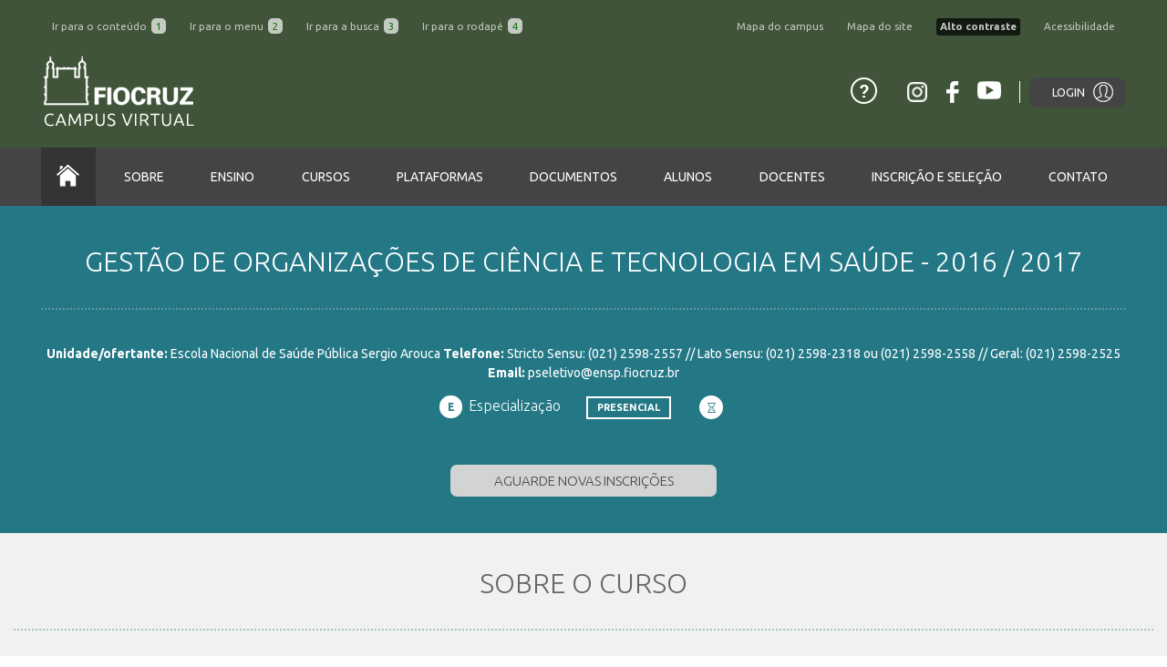

--- FILE ---
content_type: text/html; charset=utf-8
request_url: https://campusvirtual.fiocruz.br/portal/?q=curso/12327
body_size: 12215
content:
<!DOCTYPE html>
<!-- EXS - Solução Acessibilidade P1A2
<html  lang="pt-br" xmlns="http://www.w3.org/1999/xhtml" 
  xmlns:og="http://ogp.me/ns#"
  xmlns:article="http://ogp.me/ns/article#"
  xmlns:book="http://ogp.me/ns/book#"
  xmlns:profile="http://ogp.me/ns/profile#"
  xmlns:video="http://ogp.me/ns/video#"
  xmlns:product="http://ogp.me/ns/product#"
  xmlns:content="http://purl.org/rss/1.0/modules/content/"
  xmlns:dc="http://purl.org/dc/terms/"
  xmlns:foaf="http://xmlns.com/foaf/0.1/"
  xmlns:rdfs="http://www.w3.org/2000/01/rdf-schema#"
  xmlns:sioc="http://rdfs.org/sioc/ns#"
  xmlns:sioct="http://rdfs.org/sioc/types#"
  xmlns:skos="http://www.w3.org/2004/02/skos/core#"
  xmlns:xsd="http://www.w3.org/2001/XMLSchema#">
-->
<html lang="pt-br"
xmlns="http://www.w3.org/1999/xhtml"
prefix="content: http://purl.org/rss/1.0/modules/content/
		dc: http://purl.org/dc/terms/
		foaf: http://xmlns.com/foaf/0.1/
		og:http://ogp.me/ns#
		rdfs: http://www.w3.org/2000/01/rdf-schema#
		sioc: http://rdfs.org/sioc/ns#
		sioct: http://rdfs.org/sioc/types#
		skos: http://www.w3.org/2004/02/skos/core#
		xsd: http://www.w3.org/2001/XMLSchema#"
>
<head>
  <link rel="profile" href="http://www.w3.org/1999/xhtml/vocab" />
  <meta charset="utf-8">
  <meta name="viewport" content="width=device-width, initial-scale=1.0">
  <meta http-equiv="Content-Type" content="text/html; charset=utf-8" />
<link rel="shortcut icon" href="https://campusvirtual.fiocruz.br/portal/sites/default/files/favicon.ico" type="image/vnd.microsoft.icon" />
<meta name="description" content="Propiciar aos servidores do cargo de Analista de Gestão em Saúde uma formação generalista em gestão aplicada a organizações de C&amp;T em saúde, que possibilite o desenvolvimento de competências básicas necessárias ao exercício de funções técnicas diferenciadas na Fiocruz." />
<meta name="generator" content="Drupal 7 (http://drupal.org)" />
<link rel="image_src" href="https://campusvirtual.fiocruz.br/portal/sites/default/files/default_images/fiocruz_20060309_peter_ilicciev_00262_baixa_0.jpg" />
<link rel="canonical" href="https://campusvirtual.fiocruz.br/portal/?q=curso/12327" />
<link rel="shortlink" href="https://campusvirtual.fiocruz.br/portal/?q=node/12327" />
<meta property="og:site_name" content="Campus Virtual Fiocruz" />
<meta property="og:type" content="article" />
<meta property="og:url" content="https://campusvirtual.fiocruz.br/portal/?q=curso/12327" />
<meta property="og:title" content="Gestão de Organizações de Ciência e Tecnologia em Saúde - 2016 / 2017" />
<meta property="og:image" content="https://campusvirtual.fiocruz.br/portal/sites/default/files/default_images/fiocruz_20060309_peter_ilicciev_00262_baixa_0.jpg" />

  <title>Gestão de Organizações de Ciência e Tecnologia em Saúde - 2016 / 2017 | Campus Virtual Fiocruz</title>
  <link href='https://fonts.googleapis.com/css?family=Ubuntu:400,500,400italic,500italic,700,700italic,300,300italic' rel='stylesheet' type='text/css'>
  <style type="text/css" media="all">
@import url("https://campusvirtual.fiocruz.br/portal/modules/system/system.base.css?t57ppk");
@import url("https://campusvirtual.fiocruz.br/portal/modules/system/system.menus.css?t57ppk");
@import url("https://campusvirtual.fiocruz.br/portal/modules/system/system.messages.css?t57ppk");
@import url("https://campusvirtual.fiocruz.br/portal/modules/system/system.theme.css?t57ppk");
</style>
<style type="text/css" media="all">
@import url("https://campusvirtual.fiocruz.br/portal/modules/aggregator/aggregator.css?t57ppk");
@import url("https://campusvirtual.fiocruz.br/portal/modules/comment/comment.css?t57ppk");
@import url("https://campusvirtual.fiocruz.br/portal/sites/all/modules/date/date_api/date.css?t57ppk");
@import url("https://campusvirtual.fiocruz.br/portal/sites/all/modules/date/date_popup/themes/datepicker.1.7.css?t57ppk");
@import url("https://campusvirtual.fiocruz.br/portal/sites/all/modules/date/date_repeat_field/date_repeat_field.css?t57ppk");
@import url("https://campusvirtual.fiocruz.br/portal/modules/field/theme/field.css?t57ppk");
@import url("https://campusvirtual.fiocruz.br/portal/sites/all/modules/footer_sitemap/footer_sitemap.css?t57ppk");
@import url("https://campusvirtual.fiocruz.br/portal/modules/node/node.css?t57ppk");
@import url("https://campusvirtual.fiocruz.br/portal/sites/all/modules/simplesamlphp_iam/assets/css/styles.css?t57ppk");
@import url("https://campusvirtual.fiocruz.br/portal/modules/user/user.css?t57ppk");
@import url("https://campusvirtual.fiocruz.br/portal/sites/all/modules/webform_workflow/includes/webform_workflow.css?t57ppk");
@import url("https://campusvirtual.fiocruz.br/portal/sites/all/modules/views/css/views.css?t57ppk");
@import url("https://campusvirtual.fiocruz.br/portal/sites/all/modules/ckeditor/css/ckeditor.css?t57ppk");
</style>
<style type="text/css" media="all">
@import url("https://campusvirtual.fiocruz.br/portal/sites/all/modules/ctools/css/ctools.css?t57ppk");
@import url("https://campusvirtual.fiocruz.br/portal/sites/all/modules/lightbox2/css/lightbox_lite.css?t57ppk");
@import url("https://campusvirtual.fiocruz.br/portal/sites/all/modules/panels/css/panels.css?t57ppk");
@import url("https://campusvirtual.fiocruz.br/portal/sites/all/modules/shib_auth/shib_auth.css?t57ppk");
@import url("https://campusvirtual.fiocruz.br/portal/sites/all/modules/megamenu/megamenu.css?t57ppk");
@import url("https://campusvirtual.fiocruz.br/portal/sites/all/modules/megamenu/megamenu-skins.css?t57ppk");
</style>
<link type="text/css" rel="stylesheet" href="https://cdnjs.cloudflare.com/ajax/libs/font-awesome/4.7.0/css/font-awesome.css" media="all" />
<style type="text/css" media="all">
@import url("https://campusvirtual.fiocruz.br/portal/sites/all/themes/fiotec/styles/style.css?t57ppk");
</style>

<!--[if lte IE 7]>
<link type="text/css" rel="stylesheet" href="https://campusvirtual.fiocruz.br/portal/sites/all/themes/fiotec/css/ie.css?t57ppk" media="all" />
<![endif]-->

<!--[if IE 6]>
<link type="text/css" rel="stylesheet" href="https://campusvirtual.fiocruz.br/portal/sites/all/themes/fiotec/css/ie6.css?t57ppk" media="all" />
<![endif]-->
<style type="text/css" media="all">
<!--/*--><![CDATA[/*><!--*/
.view-cursos-com-inscricao-aberta .view-filters{margin:auto;width:55%;}.view-cursos-com-inscricao-aberta #edit-field-unidades-target-id-entityreference-filter{border-radius:10px;}.view-cursos-com-inscricao-aberta  #edit-submit-cursos-com-inscricao-aberta{background-color:#a0cb8d;border-radius:10px;}.view-display-id-page_processo_seletivo .view-filters{margin:auto;width:55%;}.view-display-id-page_processo_seletivo #edit-field-unidades-target-id-entityreference-filter{border-radius:10px;}.view-display-id-page_processo_seletivo #edit-submit-editais{background-color:#a0cb8d;border-radius:10px;}.webform-client-form .day,.webform-client-form .month,.webform-client-form .year{width:unset;}.view-disciplinas-transversais .view-header,.view-disciplinas-transversais .view-footer{text-align:center;font-size:2em;background-color:#8ea782;padding:5px;color:#ffffff;border-radius:10px;width:25%;margin:auto;}.view-disciplinas-transversais .view-header a:hover,.view-disciplinas-transversais .view-footer a:hover{color:#ffffff;}.view-disciplinas-transversais .views-field-edit-submission{text-align:right;}.views-table{font-size:1.2em;padding-left:8%;padding-right:8%;}.views-table td{padding:5px;)
  
.webform-submission-navigation{display:none;}

/*]]>*/-->
</style>
  <!-- HTML5 element support for IE6-8 -->
  <!--[if lt IE 9]>
    <script src="//html5shiv.googlecode.com/svn/trunk/html5.js"></script>
  <![endif]-->
  <script type="text/javascript" src="https://campusvirtual.fiocruz.br/portal/sites/all/modules/jquery_update/replace/jquery/1.10/jquery.min.js?v=1.10.2"></script>
<script type="text/javascript" src="https://campusvirtual.fiocruz.br/portal/misc/jquery.once.js?v=1.2"></script>
<script type="text/javascript" src="https://campusvirtual.fiocruz.br/portal/misc/drupal.js?t57ppk"></script>
<script type="text/javascript" src="https://campusvirtual.fiocruz.br/portal/sites/all/modules/simplesamlphp_iam/assets/js/scripts.js?t57ppk"></script>
<script type="text/javascript" src="https://campusvirtual.fiocruz.br/portal/sites/default/files/languages/pt-br_iTPJAXGUbtqoy_TxbzJxnz0Bxx6um7pOXR_e0W2Adh4.js?t57ppk"></script>
<script type="text/javascript" src="https://campusvirtual.fiocruz.br/portal/sites/all/modules/lightbox2/js/lightbox_lite.js?t57ppk"></script>
<script type="text/javascript" src="https://campusvirtual.fiocruz.br/portal/sites/all/modules/megamenu/megamenu.js?t57ppk"></script>
<script type="text/javascript" src="https://campusvirtual.fiocruz.br/portal/sites/all/modules/google_analytics/googleanalytics.js?t57ppk"></script>
<script type="text/javascript">
<!--//--><![CDATA[//><!--
(function(i,s,o,g,r,a,m){i["GoogleAnalyticsObject"]=r;i[r]=i[r]||function(){(i[r].q=i[r].q||[]).push(arguments)},i[r].l=1*new Date();a=s.createElement(o),m=s.getElementsByTagName(o)[0];a.async=1;a.src=g;m.parentNode.insertBefore(a,m)})(window,document,"script","//www.google-analytics.com/analytics.js","ga");ga("create", "UA-84826737-1", {"cookieDomain":".campusvirtual.fiocruz.br"});ga("set", "anonymizeIp", true);ga("send", "pageview");
//--><!]]>
</script>
<script type="text/javascript" src="https://campusvirtual.fiocruz.br/portal/sites/all/themes/fiotec/scripts/scripts.js?t57ppk"></script>
<script type="text/javascript">
<!--//--><![CDATA[//><!--
jQuery.extend(Drupal.settings, {"basePath":"\/portal\/","pathPrefix":"","ajaxPageState":{"theme":"fiotec","theme_token":"lRxgSWWoBVzWHxUF4usyiCirHgwu_ApMfK61NAHJzzA","js":{"sites\/all\/modules\/jquery_update\/replace\/jquery\/1.10\/jquery.min.js":1,"misc\/jquery.once.js":1,"misc\/drupal.js":1,"sites\/all\/modules\/simplesamlphp_iam\/assets\/js\/scripts.js":1,"public:\/\/languages\/pt-br_iTPJAXGUbtqoy_TxbzJxnz0Bxx6um7pOXR_e0W2Adh4.js":1,"sites\/all\/modules\/lightbox2\/js\/lightbox_lite.js":1,"sites\/all\/modules\/megamenu\/megamenu.js":1,"sites\/all\/modules\/google_analytics\/googleanalytics.js":1,"0":1,"sites\/all\/themes\/fiotec\/scripts\/scripts.js":1},"css":{"modules\/system\/system.base.css":1,"modules\/system\/system.menus.css":1,"modules\/system\/system.messages.css":1,"modules\/system\/system.theme.css":1,"modules\/aggregator\/aggregator.css":1,"modules\/comment\/comment.css":1,"sites\/all\/modules\/date\/date_api\/date.css":1,"sites\/all\/modules\/date\/date_popup\/themes\/datepicker.1.7.css":1,"sites\/all\/modules\/date\/date_repeat_field\/date_repeat_field.css":1,"modules\/field\/theme\/field.css":1,"sites\/all\/modules\/footer_sitemap\/footer_sitemap.css":1,"modules\/node\/node.css":1,"sites\/all\/modules\/simplesamlphp_iam\/assets\/css\/styles.css":1,"modules\/user\/user.css":1,"sites\/all\/modules\/webform_workflow\/includes\/webform_workflow.css":1,"sites\/all\/modules\/views\/css\/views.css":1,"sites\/all\/modules\/ckeditor\/css\/ckeditor.css":1,"sites\/all\/modules\/ctools\/css\/ctools.css":1,"sites\/all\/modules\/lightbox2\/css\/lightbox_lite.css":1,"sites\/all\/modules\/panels\/css\/panels.css":1,"sites\/all\/modules\/shib_auth\/shib_auth.css":1,"sites\/all\/modules\/megamenu\/megamenu.css":1,"sites\/all\/modules\/megamenu\/megamenu-skins.css":1,"sites\/all\/themes\/fiotec\/style\/style.css":1,"https:\/\/cdnjs.cloudflare.com\/ajax\/libs\/font-awesome\/4.7.0\/css\/font-awesome.css":1,"sites\/all\/themes\/fiotec\/styles\/style.css":1,"sites\/all\/themes\/fiotec\/css\/ie.css":1,"sites\/all\/themes\/fiotec\/css\/ie6.css":1,"0":1}},"lightbox2":{"rtl":"0","file_path":"\/portal\/(\\w\\w\/)public:\/","default_image":"\/portal\/sites\/all\/modules\/lightbox2\/images\/brokenimage.jpg","border_size":10,"font_color":"000","box_color":"fff","top_position":"","overlay_opacity":"0.8","overlay_color":"000","disable_close_click":1,"resize_sequence":0,"resize_speed":400,"fade_in_speed":400,"slide_down_speed":600,"use_alt_layout":0,"disable_resize":0,"disable_zoom":0,"force_show_nav":0,"show_caption":1,"loop_items":1,"node_link_text":"View Image Details","node_link_target":0,"image_count":"Image !current of !total","video_count":"Video !current of !total","page_count":"Page !current of !total","lite_press_x_close":"press \u003Ca href=\u0022#\u0022 onclick=\u0022hideLightbox(); return FALSE;\u0022\u003E\u003Ckbd\u003Ex\u003C\/kbd\u003E\u003C\/a\u003E to close","download_link_text":"","enable_login":false,"enable_contact":false,"keys_close":"c x 27","keys_previous":"p 37","keys_next":"n 39","keys_zoom":"z","keys_play_pause":"32","display_image_size":"original","image_node_sizes":"()","trigger_lightbox_classes":"","trigger_lightbox_group_classes":"","trigger_slideshow_classes":"","trigger_lightframe_classes":"","trigger_lightframe_group_classes":"","custom_class_handler":0,"custom_trigger_classes":"","disable_for_gallery_lists":true,"disable_for_acidfree_gallery_lists":true,"enable_acidfree_videos":true,"slideshow_interval":5000,"slideshow_automatic_start":true,"slideshow_automatic_exit":true,"show_play_pause":true,"pause_on_next_click":false,"pause_on_previous_click":true,"loop_slides":false,"iframe_width":600,"iframe_height":400,"iframe_border":1,"enable_video":0,"useragent":"Mozilla\/5.0 (Macintosh; Intel Mac OS X 10_15_7) AppleWebKit\/537.36 (KHTML, like Gecko) Chrome\/131.0.0.0 Safari\/537.36; ClaudeBot\/1.0; +claudebot@anthropic.com)"},"megamenu":{"timeout":"500","sizewait":"250","hoverwait":"400"},"googleanalytics":{"trackOutbound":1,"trackMailto":1,"trackDownload":1,"trackDownloadExtensions":"7z|aac|arc|arj|asf|asx|avi|bin|csv|doc(x|m)?|dot(x|m)?|exe|flv|gif|gz|gzip|hqx|jar|jpe?g|js|mp(2|3|4|e?g)|mov(ie)?|msi|msp|pdf|phps|png|ppt(x|m)?|pot(x|m)?|pps(x|m)?|ppam|sld(x|m)?|thmx|qtm?|ra(m|r)?|sea|sit|tar|tgz|torrent|txt|wav|wma|wmv|wpd|xls(x|m|b)?|xlt(x|m)|xlam|xml|z|zip","trackDomainMode":"1"}});
//--><!]]>
</script>
		
</head>

<body   >
	<!--
<div id="barra-brasil" style="background:#7F7F7F; height: 20px; padding:0 0 0 10px;display:block;"> 
  <ul id="menu-barra-temp" style="list-style:none;">
    <li style="display:inline; float:left;padding-right:10px; margin-right:10px; border-right:1px solid #EDEDED"><a href="http://brasil.gov.br" style="font-family:sans,sans-serif; text-decoration:none; color:white;">Portal do Governo Brasileiro</a></li> 
    <li><a style="font-family:sans,sans-serif; text-decoration:none; color:white;" href="http://epwg.governoeletronico.gov.br/barra/atualize.html">Atualize sua Barra de Governo</a></li>
  </ul>
</div>
-->
<header class="main-header" role="banner">
  <div class="bt-menu"></div>  
  <div class="acessibilidade_wrapper">
    <ul class="menuAcessibilidade">
      <!-- menu de acessibilidade -->
      <div class="left-menu">
        <li><a href="#main-content" class="skip" accesskey="1" title="Ir para o conteúdo principal">Ir para o conteúdo <strong>1</strong></a></li>
        <li><a href="#menu-principal" class="skip" accesskey="2" title="Ir para o Menu principal">Ir para o menu <strong>2</strong></a></li>
        <li><a href="#edit-search-block-form--4" class="skip" accesskey="3" title="Ir para a Busca">Ir para a busca <strong>3</strong></a></li>
        <li><a href="#main-footer" class="skip" accesskey="4" title="Ir Para o Rodapé ">Ir para o rodapé <strong>4</strong></a></li>    
      </div>
      <div class="right-menu">
        <li><a href="https://campusvirtual.fiocruz.br/portal/sites/all/themes/fiotec/images/mapa_campus.pdf" class="skip" accesskey="6" title="Ir para o mapa do campus" target="_blank" >Mapa do campus </a></li>
        <li><a id="abremapasite" href="#site-map" class="skip" accesskey="5" title="Ir para o Site map" >Mapa do site </a></li>
        <li><a href="#" class="contrastechange" title="Mudar o Contraste">Alto contraste</a></li>
        <li><a href="https://campusvirtual.fiocruz.br/portal/acessibilidade" class="skip" accesskey="6" title="Ir para a pagina de acessibilidade" >Acessibilidade </a></li>      
      </div>
    </ul>  
  </div>

<!-- <div class="barra-fiocruz-wrapper">
  <ul class="barra-fiocruz">
    <li><a class="logo-fiocruz" href="http://portal.fiocruz.br/" target="_blank"><span>Fiocruz</span></a></li>
    <li><a class="fale-com" href="http://portal.fiocruz.br/pt-br/content/fale-conosco" target="_blank"><span>Fale com a Fiocruz</span></a></li>
    <li><a class="logo-fundacao" href="http://portal.fiocruz.br/" target="_blank"><span>Fiocruz</span></a></li>
  </ul>
</div> -->

<div class="featured-menu">
  <div class="center">
    <a href="https://campusvirtual.fiocruz.br/portal"  class="main-logo">
      <img src="https://campusvirtual.fiocruz.br/portal/sites/all/themes/fiotec/images/logo.png" alt="Fio Cruz - Campus Virtual">
    </a>
    <div class="right">
        <a href="https://campusvirtual.fiocruz.br/portal/faleconosco" class="link-questions">
      <img src="https://campusvirtual.fiocruz.br/portal/sites/all/themes/fiotec/images/ico-question.png" title="Dúvidas Frequentes - FioCruz" alt="Dúvidas Frequentes - Fiocruz">
    </a>
    <nav class="social-top">
      <a href="https://www.instagram.com/campusvirtual.fiocruz" target="_blank" title="Siga o nosso perfil no instagram">
        <img src="https://campusvirtual.fiocruz.br/portal/sites/all/themes/fiotec/images/ico-instagram.png" alt="Siga o nosso perfil no Instagram" >
      </a>
      <a href="https://www.facebook.com/campusfiocruz/" target="_blank" title="Curta nossa página no Facebook">
        <img src="https://campusvirtual.fiocruz.br/portal/sites/all/themes/fiotec/images/ico-face.png" alt="Curta nossa página no Facebook">
      </a>
      <a href="https://www.youtube.com/channel/UCkalQi2t2vXXz0lWAmNEF7Q" target="_blank" title="Inscreva-se no nosso canal do Youtube">
        <img src="https://campusvirtual.fiocruz.br/portal/sites/all/themes/fiotec/images/ico-yutbe.png" alt="Inscreva-se no nosso canal do Youtube">
      </a>
    </nav>
        
          <a href="https://campusvirtual.fiocruz.br/portal/?q=auth/login" class="bt-login">Login</a>
    
	
</div>
</div>
</div>
<a href="#" id="menu-principal"></a>

<nav id="main-menu" class="main-menu" role="menu">
    <ul class="list center">
        <li role="menuitem" class="home-menu">
            <a href="https://campusvirtual.fiocruz.br/portal/">
                <img src="https://campusvirtual.fiocruz.br/portal/sites/all/themes/fiotec/images/ico-home.png" alt="Home">
            </a>
        </li>

                                    
<li role="menuitem">
    <h2 class="title-menu">Sobre</h2>
    <div class="submenu">
        <div class="submenu-about">
            <div class="col-md-5">
                <div id="block-block-2" class="block block-block">

    
  <div class="content">
    <p class="rtejustify"><img alt="" height="164" src="/portal/sites/default/files/sites/default/files/img-about.jpg" width="191" />O <strong>Campus Virtual Fiocruz</strong> é uma rede de conhecimento e aprendizagem voltada à educação em saúde. Neste ambiente virtual, pessoas e instituições parceiras compartilham plataformas, serviços e atividades. Com base no uso intensivo de tecnologias de informação, comunicação e educação, é possível ter acesso a cursos e recursos educacionais. Dessa forma, o CVF está alinhado aos princípios de ampliação do conhecimento, conforme a Política de Acesso Aberto da Fiocruz.</p>
  </div>
</div>
            </div>
            <div class="col-md-2">
                <ul class="list-itens two-columns clearfix">
                                            
                                                                                                        <li>
                                    <a class="link-icon"
                                       href="https://campusvirtual.fiocruz.br/portal/node/35">Quem somos</a>
                                </li>
                                                    
                                                                                                        <li>
                                    <a class="link-icon"
                                       href="https://campusvirtual.fiocruz.br/portal/node/42">Redes Parceiras</a>
                                </li>
                                                    
                                                                                                        <li>
                                    <a href="#" class="link-icon toogle">Comunicação</a>
                                    <div class="sub">
                                                                                                                                    <a href="/portal/?q=noticias"
                                                   class="mini-link">Notícas</a>

                                                                                                                                                                                <a href="/portal/?q=eventos"
                                                   class="mini-link">Eventos</a>

                                                                                                                                                                                <a href="/portal/?q=newsletter"
                                                   class="mini-link">Newsletter</a>

                                                                                                                                                                                                                                                                                                                                                        <a href="/portal/?q=premios-e-homenagens"
                                                   class="mini-link">Prêmios e Homenagens</a>

                                                                                                                        </div>
                                </li>
                                                    
                                                                                                        <li>
                                    <a class="link-icon"
                                       href="https://campusvirtual.fiocruz.br/portal/node/25437">Linha do Tempo</a>
                                </li>
                                                    
                                                                                                        <li>
                                    <a class="link-icon"
                                       href="https://campusvirtual.fiocruz.br/portal/node/25257">A Equipe</a>
                                </li>
                                                    
                                                                                                        <li>
                                    <a class="link-icon"
                                       href="/portal/?q=sobre">Sobre o Campus Virtual Fiocruz</a>
                                </li>
                                                    
                    
                </ul>
            </div>
        </div>
    </div>
</li>                                                                <li role="menuitem">
    <h2 class="title-menu">Ensino</h2>
    <div class="submenu">
        <div class="submenu-products">
            <ul class="list-itens tree-columns clearfix">
                                                                                        <li>
                                <a class="link-icon"
                                   href="/portal/?q=ensino">Apresentação</a>
                            </li>
                        
                                                                                                            <li>
                                <a class="link-icon"
                                   href="https://campusvirtual.fiocruz.br/portal/?q=ensino#46">Histórico</a>
                            </li>
                        
                                                                                                                                                <li>
                                <a class="link-icon"
                                   href="https://campusvirtual.fiocruz.br/portal/unidades">Unidades</a>
                            </li>
                        
                                                                                                            <li>
                                <a class="link-icon"
                                   href="https://campusvirtual.fiocruz.br/portal/?q=node/28992">Comissão Própria de Avaliação</a>
                            </li>
                        
                                                                                                            <li>
                                <a class="link-icon"
                                   href="https://campusvirtual.fiocruz.br/portal/?q=ensino#983">A Fiocruz como Escola de Governo</a>
                            </li>
                        
                                                                                                            <li>
                                <a class="link-icon"
                                   href="https://campusvirtual.fiocruz.br/portal/?q=ensino#47">Ensino Internacional</a>
                            </li>
                        
                                                                                                            <li>
                                <a class="link-icon"
                                   href="https://print.campusvirtual.fiocruz.br/">PrInt Capes-Fiocruz</a>
                            </li>
                        
                                                                                                            <li>
                                <a class="link-icon"
                                   href="https://campusvirtual.fiocruz.br/portal/?q=estrangeiros">Alunos Estrangeiros</a>
                            </li>
                        
                                                                                                            <li>
                                <a class="link-icon"
                                   href="https://campusvirtual.fiocruz.br/portal/?q=ensino#49">Pós-Doutorado</a>
                            </li>
                        
                                                                                                            <li>
                                <a class="link-icon"
                                   href="https://campusvirtual.fiocruz.br/portal/?q=ensino#50">Sistema de Gestão Acadêmica</a>
                            </li>
                        
                                                                                                            <li>
                                <a class="link-icon"
                                   href="https://campusvirtual.fiocruz.br/portal/?q=ensino#10655">Telessaúde</a>
                            </li>
                        
                                                                                                            <li>
                                <a class="link-icon"
                                   href="/portal/?q=ead">Educação a Distância</a>
                            </li>
                        
                                                                                                            <li>
                                <a class="link-icon"
                                   href="https://app.powerbi.com/view?r=eyJrIjoiN2U0OWI1OTUtMDRlOS00ZGQ2LWFjMzYtM2U4OTkxNTRjNjgzIiwidCI6ImJjMzcyMWE2LTgwNjEtNGUxOS1hM2I0LTMxZTIwOTNlMjA5YSJ9">Pesquisa Egressos (2013 - 2020)</a>
                            </li>
                        
                                                                                                            <li>
                                <a class="link-icon"
                                   href="https://app.powerbi.com/view?r=eyJrIjoiZmEwMDczMmEtMGMwNi00MWVhLWE2MGYtYzc5ODY3YjE5ZDYzIiwidCI6ImJjMzcyMWE2LTgwNjEtNGUxOS1hM2I0LTMxZTIwOTNlMjA5YSJ9">Pesquisa Egressos (2013 - 2024)</a>
                            </li>
                        
                                                                                                            <li>
                                <a class="link-icon"
                                   href="https://campusvirtual.fiocruz.br/portal/?q=node/85778">Plataforma Sucupira - Orientações</a>
                            </li>
                        
                                    
            </ul>
        </div>
    </div>
</li>                                                                
<li role="menuitem">
    <h2 class="title-menu">Cursos</h2>
    <div class="submenu">
        <div class="submenu-curses clearfix">
            <div class="content-featured row-cancel clearfix">
                                                            <div class="col-md-2-5">
                            <h2 class="title-areas">Categorias</h2>
                            <ul class="list-itens ">

                                                                                                                                                        <li>
                                                <a class="link-icon toogle"
                                                   href="https://campusvirtual.fiocruz.br/portal/cursos-fiocruz">Stricto Sensu</a>
                                                <div class="sub">
                                                                                                                                                                        <a href="https://campusvirtual.fiocruz.br/portal/cursos-fiocruz?field_nivel_tid=5"
                                                               class="mini-link">Mestrado Acadêmico</a>

                                                                                                                                                                                                                                <a href="https://campusvirtual.fiocruz.br/portal/cursos-fiocruz?field_nivel_tid=6"
                                                               class="mini-link">Mestrado Profissional</a>

                                                                                                                                                                                                                                <a href="https://campusvirtual.fiocruz.br/portal/cursos-fiocruz?field_nivel_tid=7"
                                                               class="mini-link">Doutorado Acadêmico</a>

                                                                                                                                                                                                                                <a href="https://campusvirtual.fiocruz.br/portal/cursos-fiocruz?field_nivel_tid=8462"
                                                               class="mini-link">Doutorado Profissional</a>

                                                                                                                                                            </div>
                                            </li>
                                        
                                                                                                                                                                                            <li>
                                                <a class="link-icon toogle"
                                                   href="https://campusvirtual.fiocruz.br/portal/cursos-fiocruz">Lato Sensu</a>
                                                <div class="sub">
                                                                                                                                                                        <a href="https://campusvirtual.fiocruz.br/portal/cursos-fiocruz?field_nivel_tid=10"
                                                               class="mini-link">Especialização</a>

                                                                                                                                                                                                                                <a href="https://campusvirtual.fiocruz.br/portal/cursos-fiocruz?field_nivel_tid=9"
                                                               class="mini-link">Residência Multiprofissional</a>

                                                                                                                                                                                                                                <a href="https://campusvirtual.fiocruz.br/portal/cursos-fiocruz?field_nivel_tid=9"
                                                               class="mini-link">Residência Médica</a>

                                                                                                                                                            </div>
                                            </li>
                                        
                                                                                                                                                                                            <li>
                                                <a class="link-icon toogle"
                                                   href="https://campusvirtual.fiocruz.br/portal/cursos-fiocruz">Qualificação Profissional</a>
                                                <div class="sub">
                                                                                                                                                                        <a href="https://campusvirtual.fiocruz.br/portal/cursos-fiocruz?field_nivel_tid=11"
                                                               class="mini-link">Aperfeiçoamento</a>

                                                                                                                                                                                                                                <a href="https://campusvirtual.fiocruz.br/portal/cursos-fiocruz?field_nivel_tid=296"
                                                               class="mini-link">Atualização</a>

                                                                                                                                                                                                                                <a href="https://campusvirtual.fiocruz.br/portal/cursos-fiocruz?field_nivel_tid=14385"
                                                               class="mini-link">Desenvolvimento</a>

                                                                                                                                                                                                                                <a href="https://campusvirtual.fiocruz.br/portal/cursos-fiocruz?field_nivel_tid=12"
                                                               class="mini-link">Capacitação/Cursos Livres</a>

                                                                                                                                                            </div>
                                            </li>
                                        
                                                                                                                                                                                            <li>
                                                <a class="link-icon toogle"
                                                   href="https://campusvirtual.fiocruz.br/portal/cursos-fiocruz">Educação Básica e Profissional</a>
                                                <div class="sub">
                                                                                                                                                                        <a href="https://campusvirtual.fiocruz.br/portal/cursos-fiocruz?field_nivel_tid=17"
                                                               class="mini-link">Cursos Técnicos</a>

                                                                                                                                                                                                                                <a href="https://campusvirtual.fiocruz.br/portal/cursos-fiocruz?field_nivel_tid=20"
                                                               class="mini-link">Educação de Jovens e Adultos</a>

                                                                                                                                                                                                                                <a href="https://campusvirtual.fiocruz.br/portal/cursos-fiocruz?field_nivel_tid=19"
                                                               class="mini-link">Especialização Técnica</a>

                                                                                                                                                                                                                                <a href="https://campusvirtual.fiocruz.br/portal/cursos-fiocruz?field_nivel_tid=18"
                                                               class="mini-link">Formação inicial e continuada</a>

                                                                                                                                                            </div>
                                            </li>
                                        
                                                                    
                            </ul>
                        </div>
                                                                                <div class="col-md-2-5">
                            <h2 class="title-areas">Modalidades</h2>
                            <ul class="list-itens ">

                                                                                                                                                        <li>
                                                <a class="link-icon"
                                                   href="https://campusvirtual.fiocruz.br/portal/?q=cursos-fiocruz&field_curso_modalidade_tid=28">Presencial</a>
                                            </li>
                                        
                                                                                                                                                                                            <li>
                                                <a class="link-icon"
                                                   href="https://campusvirtual.fiocruz.br/portal/?q=cursos-fiocruz&field_curso_modalidade_tid=35">Semi presencial</a>
                                            </li>
                                        
                                                                                                                                                                                            <li>
                                                <a class="link-icon"
                                                   href="https://campusvirtual.fiocruz.br/portal/?q=cursos-fiocruz&field_curso_modalidade_tid=36">À distancia</a>
                                            </li>
                                        
                                                                    
                            </ul>
                        </div>
                                                                                <div class="col-md-2-5">
                            <h2 class="title-areas">PARCERIAS</h2>
                            <ul class="list-itens ">

                                                                                                                                                        <li>
                                                <a class="link-icon"
                                                   href="http://www.abrasco.org.br">Abrasco</a>
                                            </li>
                                        
                                                                                                                                                                                            <li>
                                                <a class="link-icon"
                                                   href="http://brasil.campusvirtualsp.org">CVSP/OPAS</a>
                                            </li>
                                        
                                                                                                                                                                                            <li>
                                                <a class="link-icon"
                                                   href="http://renasf.fiocruz.br/">Renasf</a>
                                            </li>
                                        
                                                                                                                                                                                            <li>
                                                <a class="link-icon"
                                                   href="https://campusvirtual.fiocruz.br/portal/cursos-fiocruz?field_nivel_tid=All&field_curso_modalidade_tid=All&field_unidades_target_id=30494&sort_by=created&title=SE%2FUNA-SUS">UNA-SUS</a>
                                            </li>
                                        
                                                                    
                            </ul>
                        </div>
                                                                                <div class="col-md-2">
                            <h2 class="title-areas">Programas</h2>
                            <ul class="list-itens two-columns">

                                                                                                                                                        <li>
                                                <a class="link-icon"
                                                   href="https://campusvirtual.fiocruz.br/portal/programas">Conheça os Programas</a>
                                            </li>
                                        
                                                                                                                                                                                            <li>
                                                <a class="link-icon"
                                                   href="https://campusvirtual.fiocruz.br/portal/node/4297">Pós-Doutorado</a>
                                            </li>
                                        
                                                                                                                                                                                            <li>
                                                <a class="link-icon"
                                                   href="https://formacaovigisaude.fiocruz.br/">VigiFronteiras-Brasil</a>
                                            </li>
                                        
                                                                                                                                                                                            <li>
                                                <a class="link-icon"
                                                   href="https://formacaovigisaude.fiocruz.br/">VigiLabSaúde-Fiocruz</a>
                                            </li>
                                        
                                                                                                                                                                                            <li>
                                                <a class="link-icon"
                                                   href="https://campusvirtual.fiocruz.br/portal/?q=content/69996">SIS-Saúde Brasil/Moçambique</a>
                                            </li>
                                        
                                                                    
                            </ul>
                        </div>
                                                                        
            </div>
        </div>
    </div>
</li>
                                                                                    <li role="menuitem">
    <h2 class="title-menu">Plataformas</h2>
    <div class="submenu">
        <div class="submenu-products">
            <ul class="list-itens tree-columns clearfix">
                                                                                        <li>
                                <a class="link-icon"
                                   href="https://campusvirtual.fiocruz.br/portal/?q=node/90312">Latíssimo - Sistema de gestão de cursos livres</a>
                            </li>
                        
                                                                                                            <li>
                                <a class="link-icon"
                                   href="https://campusvirtual.fiocruz.br/portal/?q=content/33016">Plataforma EAD Fiocruz</a>
                            </li>
                        
                                                                                                            <li>
                                <a class="link-icon"
                                   href="https://campusvirtual.fiocruz.br/portal/videoaula">Plataforma de vídeo aulas </a>
                            </li>
                        
                                                                                                            <li>
                                <a class="link-icon"
                                   href="https://educare.fiocruz.br/">Recursos Educacionais Abertos</a>
                            </li>
                        
                                                                                                                                                                                    <li>
                                <a class="link-icon"
                                   href="https://campusvirtual.fiocruz.br/portal/node/29169">IDEIASUS</a>
                            </li>
                        
                                                                                                            <li>
                                <a class="link-icon"
                                   href="https://mooc.campusvirtual.fiocruz.br/">Mooc</a>
                            </li>
                        
                                                                                                            <li>
                                <a class="link-icon"
                                   href="https://cursos.campusvirtual.fiocruz.br/course/index.php?mycourses=0&categoryid=15">Comunidades Virtuais</a>
                            </li>
                        
                                    
            </ul>
        </div>
    </div>
</li>                                                                                    <li role="menuitem">
                        <h2 class="title-menu">
                            <a href="https://campusvirtual.fiocruz.br/portal/?q=documentos">Documentos</a>
                        </h2>
                    </li>
                                                                <li role="menuitem">
    <h2 class="title-menu">Alunos</h2>
    <div class="submenu">
        <div class="submenu-products">
            <ul class="list-itens tree-columns clearfix">
                                                                                        <li>
                                <a class="link-icon"
                                   href="https://campusvirtual.fiocruz.br/portal/guia-do-aluno/">Guia do aluno</a>
                            </li>
                        
                                                                                                            <li>
                                <a class="link-icon"
                                   href="https://campusvirtual.fiocruz.br/portal/?q=alunos#52">Representação dos alunos </a>
                            </li>
                        
                                                                                                            <li>
                                <a class="link-icon"
                                   href="https://campusvirtual.fiocruz.br/portal/?q=alunos#1188">Regimentos e Regulamentos </a>
                            </li>
                        
                                                                                                            <li>
                                <a class="link-icon"
                                   href="http://campusvirtual.fiocruz.br/?q=alunos#53">Educação Internacional</a>
                            </li>
                        
                                                                                                            <li>
                                <a class="link-icon"
                                   href="https://print.campusvirtual.fiocruz.br/">PrInt Capes-Fiocruz</a>
                            </li>
                        
                                                                                                            <li>
                                <a class="link-icon"
                                   href="https://campusvirtual.fiocruz.br/portal/cad">Centro de Apoio ao Discente (CAD)</a>
                            </li>
                        
                                                                                                            <li>
                                <a class="link-icon"
                                   href="https://campusvirtual.fiocruz.br/portal/?q=alunos#55">Plataforma de cursos</a>
                            </li>
                        
                                                                                                            <li>
                                <a class="link-icon"
                                   href="https://campusvirtual.fiocruz.br/porta/?q=alunos#57">Videoaulas </a>
                            </li>
                        
                                                                                                            <li>
                                <a class="link-icon"
                                   href="https://campusvirtual.fiocruz.br/portal/?q=alunos#56">Recursos Educacionais Abertos</a>
                            </li>
                        
                                                                                                            <li>
                                <a class="link-icon"
                                   href="https://campusvirtual.fiocruz.br/portal/?q=alunos#1346">Espaço do Aluno </a>
                            </li>
                        
                                                                                                            <li>
                                <a class="link-icon"
                                   href="/portal/?q=alunos/secretarias-academicas">Secretarias Acadêmicas </a>
                            </li>
                        
                                                                                                                                                <li>
                                <a class="link-icon"
                                   href="https://campusvirtual.fiocruz.br/portal/documentos">Documentos</a>
                            </li>
                        
                                                                                                            <li>
                                <a class="link-icon"
                                   href="https://campusvirtual.fiocruz.br/portal/?q=alunos#1350">Links Úteis </a>
                            </li>
                        
                                                                                                            <li>
                                <a class="link-icon"
                                   href="https://cursos.campusvirtual.fiocruz.br/course/index.php?mycourses=0&categoryid=15">Comunidades Virtuais</a>
                            </li>
                        
                                                                                                            <li>
                                <a class="link-icon"
                                   href="https://portalsie.fiocruz.br/">Sistema de Informação ao Estrangeiro</a>
                            </li>
                        
                                    
            </ul>
        </div>
    </div>
</li>                                                                <li role="menuitem">
    <h2 class="title-menu">Docentes</h2>
    <div class="submenu">
        <div class="submenu-products">
            <ul class="list-itens tree-columns clearfix">
                                                                                        <li>
                                <a class="link-icon"
                                   href="https://campusvirtual.fiocruz.br/portal/?q=content/33016">Plataforma EAD Fiocruz</a>
                            </li>
                        
                                                                                                            <li>
                                <a class="link-icon"
                                   href="https://campusvirtual.fiocruz.br/portal/?q=node/32302">Latíssimo - Sistema de gestão de cursos livres</a>
                            </li>
                        
                                                                                                            <li>
                                <a class="link-icon"
                                   href="https://campusvirtual.fiocruz.br/portal/videoaula">Videoaulas</a>
                            </li>
                        
                                                                                                                                                <li>
                                <a class="link-icon"
                                   href="https://campusvirtual.fiocruz.br/portal/Recursos">Recursos Educacionais Abertos</a>
                            </li>
                        
                                                                                                                                                <li>
                                <a class="link-icon"
                                   href="https://campusvirtual.fiocruz.br/portal/?q=docentes#11040">Tutoriais </a>
                            </li>
                        
                                                                                                            <li>
                                <a class="link-icon"
                                   href="https://campusvirtual.fiocruz.br/portal/?q=documentos">Documentos</a>
                            </li>
                        
                                                                        
            </ul>
        </div>
    </div>
</li>                                                                                    <li role="menuitem">
                        <h2 class="title-menu">
                            <a href="https://campusvirtual.fiocruz.br/portal/?q=inscricao-selecao">Inscrição e Seleção</a>
                        </h2>
                    </li>
                                                                                                        <li role="menuitem">
                        <h2 class="title-menu">
                            <a href="https://campusvirtual.fiocruz.br/portal/node/81">Contato</a>
                        </h2>
                    </li>
                                    
    </ul>
</nav></header>
<script>
  jQuery(function () {
    window.fontsize.init();
    window.cookieContrast.init(); 
  });
</script>
      
  <div class="backtop" title="Voltar ao topo"></div>
<div id="page-wrapper">
  <div id="page">

          <header class="header-pages default">
        
        <h1>Cursos</h1>
      </header>
    
    <div class="breadcumb">
      <div class="center">
        <div class="stages">
          <!--Edited by BSC -->
          					<a href="https://campusvirtual.fiocruz.br/portal">Home</a>
										<span>Cursos</span>
						
				  
					  

        </div>
        <a href="javascript:window.history.go(-1)" class="back-page">Voltar</a>
      </div>
    </div>

    <div id="main-content">
      <section>
                  <div class="wrapper-content block-text center clearfix">
            <section>
              <div class="tabs">
                              </div>
            </section>
          </div>
                                                  <div class="wrapper-content block-text center clearfix">
            <section>
              <div id="featured">
                <div class="section clearfix">
                                  </div>
              </div> <!-- /.section, /#featured -->
            </section>
          </div>
                          <div class="wrapper-content block-text center clearfix">
            <section>
              <div id="highlighted"></div>
            </section>
          </div>
        
      </section>
    </div>
      
                <div class="region region-content">
    <div id="block-system-main" class="block block-system">

    
  <div class="content">
    
<div id="node-12327" class="node node-curso node-full clearfix" about="/portal/?q=curso/12327" typeof="sioc:Item foaf:Document">

  <header class="header-infos-curse">
    <div class="center">    
      <h2 class="title-curse">Gestão de Organizações de Ciência e Tecnologia em Saúde  - 2016 / 2017</h2>
      <div class="dados">
                  <div class="curso-unidades">
                          <div class="unidade">
                                                      <strong>Unidade/ofertante:</strong> Escola Nacional de Saúde Pública Sergio Arouca                                                  
                                  <strong>Telefone: </strong> Stricto Sensu: (021) 2598-2557 // Lato Sensu: (021) 2598-2318 ou (021) 2598-2558   // Geral: (021) 2598-2525                                                  <strong>Email: </strong> pseletivo@ensp.fiocruz.br                                
              </div>
                      </div>
        
        <span class="ico">
          E        </span>
        <span class="name-curse">
          Especialização        </span>
        <div class="tags">
                      <span>Presencial</span>
                  </div>
                  <span class="timing-curse">
                      </span>
                
      </div>   



	  
      	  	
        <div class="inscricoesoff">
          Aguarde Novas Inscrições
        </div>
		
        
  
	<!--
	  	-->    
	  
	  
    </div>    
  </header>

      <section class="text-information-curse block-text">
      <h2 class='title'>Sobre o curso</h2>
      <div class="center">        
        Propiciar aos servidores do cargo de Analista de Gestão em Saúde uma formação generalista em gestão aplicada a organizações de C&T em saúde, que possibilite o desenvolvimento de competências básicas necessárias ao exercício de funções técnicas diferenciadas na Fiocruz.        
      </div>
    </section>
              <section class="coordinator">
        <h2 class="title">Coordenadores</h2>
        <ul class="lista-coordenadores center">
                      <li>
              <img src="https://campusvirtual.fiocruz.br/portal/sites/all/themes/fiotec/images/avatar-perfil.png" alt="Pedro Ribeiro Barbosa">
              <h3>Pedro Ribeiro Barbosa</h3>
            </li>
                      <li>
              <img src="https://campusvirtual.fiocruz.br/portal/sites/all/themes/fiotec/images/avatar-perfil.png" alt="José Manuel Santos de Varge Maldonado">
              <h3>José Manuel Santos de Varge Maldonado</h3>
            </li>
                  </ul>
      </section>
      
    
  </div>
<script>
  jQuery(function () {
    window.curso.init();
  });
</script>
<style type="text/css">
  .partners{
    display: none;
  }
</style>
    <style type="text/css">
      .breadcumb{
        display: none;
      }  
    </style>
  </div>
</div>
  </div>
            
                        </div>
      </div>
      
    <footer id="main-footer" role="contentinfo" class="main-footer">
    <div class="center footer-campus">
        <div class="left">
            <img src="https://campusvirtual.fiocruz.br/portal/sites/all/themes/fiotec/images/logo.png" class="logo"
                 alt="Fio Cruz Campus Virtual">
            <div class="content">
                <p>Campus Virtual Fiocruz:</p>
                <address>Av. Brasil, 4365 - Manguinhos, Rio de Janeiro - CEP: 21040-900</address>
                <!--<p>Tel: (0xx21) 3885-1081</p>-->
            </div>
            <div class="copyright">
              <p>Este portal é regido pela <a href="http://portal.fiocruz.br/sites/portal.fiocruz.br/files/documentos/portaria_-_politica_de_acesso_aberto_ao_conhecimento_na_fiocruz.pdf" target="_blank">Política de Acesso Aberto ao Conhecimento</a>, que busca garantir à sociedade o acesso gratuito, público e aberto ao conteúdo integral de toda obra intelectual produzida pela Fiocruz. </p>
              <p><img class="CToWUd" src="https://ci3.googleusercontent.com/proxy/y4kfjzGcEyvMVTb_uyrRJGSbQN2IXcUfXGPo7pcom3AjObepvAa9B9peOj692FNhkmVDPmAbZl9jT-hpsuTDkL3YbsurCe9_SqwCvpUv08aQht8KRfCYYtrR_L23IihuQymIiQc72djK=s0-d-e1-ft#http://portal.fiocruz.br/sites/portal.fiocruz.br/themes/portalnovo/images/by-nc.png" alt="" style="margin:3px 6px 0px 0px;padding:0px;border:none;float:left" height="15" width="80">O conteúdo deste portal pode ser utilizado para todos os fins não comerciais, respeitados e reservados os direitos morais dos autores</p>
            </div>
        </div>        
    </div>
    <section id="site-map" class="sitemap-footer">
    <a  href="#main-sitemap" class="title">Mapa do Site</a>
    <ul id="main-sitemap" class="list-map center clearfix">
                    
                <li class="col-md-3">
                
<div class="divider">
    <h2 class="title-area">Sobre</h2>
    <nav>
                                                                            <a class="link-icon"
                       href="https://campusvirtual.fiocruz.br/portal/node/35">Quem somos</a>
                
                                                                    <a class="link-icon"
                       href="https://campusvirtual.fiocruz.br/portal/node/42">Redes Parceiras</a>
                
                                                                    <div class="list-itens">
                        <a href="#" class="link-icon toogle">Comunicação</a>
                        <div class="sub">
                                                                                                <a href="/portal/?q=noticias"
                                       class="mini-link">Notícas</a>

                                                                                                                                <a href="/portal/?q=eventos"
                                       class="mini-link">Eventos</a>

                                                                                                                                <a href="/portal/?q=newsletter"
                                       class="mini-link">Newsletter</a>

                                                                                                                                                                                                                                                        <a href="/portal/?q=premios-e-homenagens"
                                       class="mini-link">Prêmios e Homenagens</a>

                                                            
                        </div>
                    </div>
                
                                                                    <a class="link-icon"
                       href="https://campusvirtual.fiocruz.br/portal/node/25437">Linha do Tempo</a>
                
                                                                    <a class="link-icon"
                       href="https://campusvirtual.fiocruz.br/portal/node/25257">A Equipe</a>
                
                                                                    <a class="link-icon"
                       href="/portal/?q=sobre">Sobre o Campus Virtual Fiocruz</a>
                
                        </nav>
</div>
                
                                                
                
                
<div class="divider">
    <h2 class="title-area">Ensino</h2>
    <nav>
                                                        <a class="link-icon"
                       href="/portal/?q=ensino">Apresentação</a>
                
                                                                    <a class="link-icon"
                       href="https://campusvirtual.fiocruz.br/portal/?q=ensino#46">Histórico</a>
                
                                                                                        <a class="link-icon"
                       href="https://campusvirtual.fiocruz.br/portal/unidades">Unidades</a>
                
                                                                    <a class="link-icon"
                       href="https://campusvirtual.fiocruz.br/portal/?q=node/28992">Comissão Própria de Avaliação</a>
                
                                                                    <a class="link-icon"
                       href="https://campusvirtual.fiocruz.br/portal/?q=ensino#983">A Fiocruz como Escola de Governo</a>
                
                                                                    <a class="link-icon"
                       href="https://campusvirtual.fiocruz.br/portal/?q=ensino#47">Ensino Internacional</a>
                
                                                                    <a class="link-icon"
                       href="https://print.campusvirtual.fiocruz.br/">PrInt Capes-Fiocruz</a>
                
                                                                    <a class="link-icon"
                       href="https://campusvirtual.fiocruz.br/portal/?q=estrangeiros">Alunos Estrangeiros</a>
                
                                                                    <a class="link-icon"
                       href="https://campusvirtual.fiocruz.br/portal/?q=ensino#49">Pós-Doutorado</a>
                
                                                                    <a class="link-icon"
                       href="https://campusvirtual.fiocruz.br/portal/?q=ensino#50">Sistema de Gestão Acadêmica</a>
                
                                                                    <a class="link-icon"
                       href="https://campusvirtual.fiocruz.br/portal/?q=ensino#10655">Telessaúde</a>
                
                                                                    <a class="link-icon"
                       href="/portal/?q=ead">Educação a Distância</a>
                
                                                                    <a class="link-icon"
                       href="https://app.powerbi.com/view?r=eyJrIjoiN2U0OWI1OTUtMDRlOS00ZGQ2LWFjMzYtM2U4OTkxNTRjNjgzIiwidCI6ImJjMzcyMWE2LTgwNjEtNGUxOS1hM2I0LTMxZTIwOTNlMjA5YSJ9">Pesquisa Egressos (2013 - 2020)</a>
                
                                                                    <a class="link-icon"
                       href="https://app.powerbi.com/view?r=eyJrIjoiZmEwMDczMmEtMGMwNi00MWVhLWE2MGYtYzc5ODY3YjE5ZDYzIiwidCI6ImJjMzcyMWE2LTgwNjEtNGUxOS1hM2I0LTMxZTIwOTNlMjA5YSJ9">Pesquisa Egressos (2013 - 2024)</a>
                
                                                                    <a class="link-icon"
                       href="https://campusvirtual.fiocruz.br/portal/?q=node/85778">Plataforma Sucupira - Orientações</a>
                
                        </nav>
</div>
                
                                                
                
                <li class="col-md-3">
	<div class="divider">
		<h2 class="title-area">Cursos</h2>
		<nav>
			          	
									<h3 class="title-areas">Categorias</h3>
					<div class="list-itens ">
																														<a class="link-icon toogle" href="#">Stricto Sensu</a>
									<div class="sub">
																															
																							<a href="https://campusvirtual.fiocruz.br/portal/cursos-fiocruz?field_nivel_tid=5" class="mini-link">Mestrado Acadêmico</a>
																																										
																							<a href="https://campusvirtual.fiocruz.br/portal/cursos-fiocruz?field_nivel_tid=6" class="mini-link">Mestrado Profissional</a>
																																										
																							<a href="https://campusvirtual.fiocruz.br/portal/cursos-fiocruz?field_nivel_tid=7" class="mini-link">Doutorado Acadêmico</a>
																																										
																							<a href="https://campusvirtual.fiocruz.br/portal/cursos-fiocruz?field_nivel_tid=8462" class="mini-link">Doutorado Profissional</a>
																														</div>
																																													<a class="link-icon toogle" href="#">Lato Sensu</a>
									<div class="sub">
																															
																							<a href="https://campusvirtual.fiocruz.br/portal/cursos-fiocruz?field_nivel_tid=10" class="mini-link">Especialização</a>
																																										
																							<a href="https://campusvirtual.fiocruz.br/portal/cursos-fiocruz?field_nivel_tid=9" class="mini-link">Residência Multiprofissional</a>
																																										
																							<a href="https://campusvirtual.fiocruz.br/portal/cursos-fiocruz?field_nivel_tid=9" class="mini-link">Residência Médica</a>
																														</div>
																																													<a class="link-icon toogle" href="#">Qualificação Profissional</a>
									<div class="sub">
																															
																							<a href="https://campusvirtual.fiocruz.br/portal/cursos-fiocruz?field_nivel_tid=11" class="mini-link">Aperfeiçoamento</a>
																																										
																							<a href="https://campusvirtual.fiocruz.br/portal/cursos-fiocruz?field_nivel_tid=296" class="mini-link">Atualização</a>
																																										
																							<a href="https://campusvirtual.fiocruz.br/portal/cursos-fiocruz?field_nivel_tid=14385" class="mini-link">Desenvolvimento</a>
																																										
																							<a href="https://campusvirtual.fiocruz.br/portal/cursos-fiocruz?field_nivel_tid=12" class="mini-link">Capacitação/Cursos Livres</a>
																														</div>
																																													<a class="link-icon toogle" href="#">Educação Básica e Profissional</a>
									<div class="sub">
																															
																							<a href="https://campusvirtual.fiocruz.br/portal/cursos-fiocruz?field_nivel_tid=17" class="mini-link">Cursos Técnicos</a>
																																										
																							<a href="https://campusvirtual.fiocruz.br/portal/cursos-fiocruz?field_nivel_tid=20" class="mini-link">Educação de Jovens e Adultos</a>
																																										
																							<a href="https://campusvirtual.fiocruz.br/portal/cursos-fiocruz?field_nivel_tid=19" class="mini-link">Especialização Técnica</a>
																																										
																							<a href="https://campusvirtual.fiocruz.br/portal/cursos-fiocruz?field_nivel_tid=18" class="mini-link">Formação inicial e continuada</a>
																														</div>
																										</div>
							          	
									<h3 class="title-areas">Modalidades</h3>
					<div class="list-itens ">
																														<a class="link-icon" href="https://campusvirtual.fiocruz.br/portal/?q=cursos-fiocruz&field_curso_modalidade_tid=28">Presencial</a>
																																													<a class="link-icon" href="https://campusvirtual.fiocruz.br/portal/?q=cursos-fiocruz&field_curso_modalidade_tid=35">Semi presencial</a>
																																													<a class="link-icon" href="https://campusvirtual.fiocruz.br/portal/?q=cursos-fiocruz&field_curso_modalidade_tid=36">À distancia</a>
																										</div>
							          	
									<h3 class="title-areas">PARCERIAS</h3>
					<div class="list-itens ">
																														<a class="link-icon" href="http://www.abrasco.org.br">Abrasco</a>
																																													<a class="link-icon" href="http://brasil.campusvirtualsp.org">CVSP/OPAS</a>
																																													<a class="link-icon" href="http://renasf.fiocruz.br/">Renasf</a>
																																													<a class="link-icon" href="https://campusvirtual.fiocruz.br/portal/cursos-fiocruz?field_nivel_tid=All&field_curso_modalidade_tid=All&field_unidades_target_id=30494&sort_by=created&title=SE%2FUNA-SUS">UNA-SUS</a>
																										</div>
							          	
									<h3 class="title-areas">Programas</h3>
					<div class="list-itens two-columns">
																														<a class="link-icon" href="https://campusvirtual.fiocruz.br/portal/programas">Conheça os Programas</a>
																																													<a class="link-icon" href="https://campusvirtual.fiocruz.br/portal/node/4297">Pós-Doutorado</a>
																																													<a class="link-icon" href="https://formacaovigisaude.fiocruz.br/">VigiFronteiras-Brasil</a>
																																													<a class="link-icon" href="https://formacaovigisaude.fiocruz.br/">VigiLabSaúde-Fiocruz</a>
																																													<a class="link-icon" href="https://campusvirtual.fiocruz.br/portal/?q=content/69996">SIS-Saúde Brasil/Moçambique</a>
																										</div>
							          	
									</nav>
	</div>                
                                                                    
                
                
<div class="divider">
    <h2 class="title-area">Plataformas</h2>
    <nav>
                                                        <a class="link-icon"
                       href="https://campusvirtual.fiocruz.br/portal/?q=node/90312">Latíssimo - Sistema de gestão de cursos livres</a>
                
                                                                    <a class="link-icon"
                       href="https://campusvirtual.fiocruz.br/portal/?q=content/33016">Plataforma EAD Fiocruz</a>
                
                                                                    <a class="link-icon"
                       href="https://campusvirtual.fiocruz.br/portal/videoaula">Plataforma de vídeo aulas </a>
                
                                                                    <a class="link-icon"
                       href="https://educare.fiocruz.br/">Recursos Educacionais Abertos</a>
                
                                                                                                            <a class="link-icon"
                       href="https://campusvirtual.fiocruz.br/portal/node/29169">IDEIASUS</a>
                
                                                                    <a class="link-icon"
                       href="https://mooc.campusvirtual.fiocruz.br/">Mooc</a>
                
                                                                    <a class="link-icon"
                       href="https://cursos.campusvirtual.fiocruz.br/course/index.php?mycourses=0&categoryid=15">Comunidades Virtuais</a>
                
                        </nav>
</div>
                
                </li>                                
                <li class="col-md-3">
                                    <div class="divider">
                        <a href="https://campusvirtual.fiocruz.br/portal/?q=documentos"
                           class="title-area">Documentos</a>
                    </div>

                
                                                
                
                
<div class="divider">
    <h2 class="title-area">Alunos</h2>
    <nav>
                                                        <a class="link-icon"
                       href="https://campusvirtual.fiocruz.br/portal/guia-do-aluno/">Guia do aluno</a>
                
                                                                    <a class="link-icon"
                       href="https://campusvirtual.fiocruz.br/portal/?q=alunos#52">Representação dos alunos </a>
                
                                                                    <a class="link-icon"
                       href="https://campusvirtual.fiocruz.br/portal/?q=alunos#1188">Regimentos e Regulamentos </a>
                
                                                                    <a class="link-icon"
                       href="http://campusvirtual.fiocruz.br/?q=alunos#53">Educação Internacional</a>
                
                                                                    <a class="link-icon"
                       href="https://print.campusvirtual.fiocruz.br/">PrInt Capes-Fiocruz</a>
                
                                                                    <a class="link-icon"
                       href="https://campusvirtual.fiocruz.br/portal/cad">Centro de Apoio ao Discente (CAD)</a>
                
                                                                    <a class="link-icon"
                       href="https://campusvirtual.fiocruz.br/portal/?q=alunos#55">Plataforma de cursos</a>
                
                                                                    <a class="link-icon"
                       href="https://campusvirtual.fiocruz.br/porta/?q=alunos#57">Videoaulas </a>
                
                                                                    <a class="link-icon"
                       href="https://campusvirtual.fiocruz.br/portal/?q=alunos#56">Recursos Educacionais Abertos</a>
                
                                                                    <a class="link-icon"
                       href="https://campusvirtual.fiocruz.br/portal/?q=alunos#1346">Espaço do Aluno </a>
                
                                                                    <a class="link-icon"
                       href="/portal/?q=alunos/secretarias-academicas">Secretarias Acadêmicas </a>
                
                                                                                        <a class="link-icon"
                       href="https://campusvirtual.fiocruz.br/portal/documentos">Documentos</a>
                
                                                                    <a class="link-icon"
                       href="https://campusvirtual.fiocruz.br/portal/?q=alunos#1350">Links Úteis </a>
                
                                                                    <a class="link-icon"
                       href="https://cursos.campusvirtual.fiocruz.br/course/index.php?mycourses=0&categoryid=15">Comunidades Virtuais</a>
                
                                                                    <a class="link-icon"
                       href="https://portalsie.fiocruz.br/">Sistema de Informação ao Estrangeiro</a>
                
                        </nav>
</div>
                
                                                
                
                
<div class="divider">
    <h2 class="title-area">Docentes</h2>
    <nav>
                                                        <a class="link-icon"
                       href="https://campusvirtual.fiocruz.br/portal/?q=content/33016">Plataforma EAD Fiocruz</a>
                
                                                                    <a class="link-icon"
                       href="https://campusvirtual.fiocruz.br/portal/?q=node/32302">Latíssimo - Sistema de gestão de cursos livres</a>
                
                                                                    <a class="link-icon"
                       href="https://campusvirtual.fiocruz.br/portal/videoaula">Videoaulas</a>
                
                                                                                        <a class="link-icon"
                       href="https://campusvirtual.fiocruz.br/portal/Recursos">Recursos Educacionais Abertos</a>
                
                                                                                        <a class="link-icon"
                       href="https://campusvirtual.fiocruz.br/portal/?q=docentes#11040">Tutoriais </a>
                
                                                                    <a class="link-icon"
                       href="https://campusvirtual.fiocruz.br/portal/?q=documentos">Documentos</a>
                
                                            </nav>
</div>
                
                </li>                                
                <li class="col-md-3">
                                    <div class="divider">
                        <a href="https://campusvirtual.fiocruz.br/portal/?q=inscricao-selecao"
                           class="title-area">Inscrição e Seleção</a>
                    </div>

                
                                                                    
                
                                    <div class="divider">
                        <a href="https://campusvirtual.fiocruz.br/portal/node/81"
                           class="title-area">Contato</a>
                    </div>

                
                                    
    </ul>
</section></footer>
<!--<script defer="defer" src="//barra.brasil.gov.br/barra.js" type="text/javascript"></script>-->
<script>
    $("#form_busca").submit(function (e) {
        e.preventDefault();
        var keyword = $(".input-search-top").eq(0).val();
        window.location = 'https://campusvirtual.fiocruz.br/portal/search/site/' + keyword;
    })
    $(document).ready(function(){
        $("#abremapasite").click(function(){
            $('#main-sitemap').toggle(function(){
                $(this).css({display: "block"});
                setTimeout(function(){
                    $("html, body").animate({ scrollTop: ($('#main-sitemap').offset().top - 80) }, 1000);
                }, 200);
            });
        });
    })
</script>   
  <script>
        jQuery(function(){
            home.init();
            about.init();
        });
    </script>
</body>
</html>


--- FILE ---
content_type: text/css
request_url: https://campusvirtual.fiocruz.br/portal/sites/all/themes/fiotec/styles/cursos.css
body_size: 3126
content:
.search-curso{
	padding: 0px !important;
	margin:20px 0px;
}
.all_courses{	
	margin:40px 0px;	
}
.excerpt-header{
  width: 100%;  
  border-bottom: 1px solid #444;  
  margin-bottom: 40px;
  font-family: 'Ubuntu';
  line-height: 2em;
  box-sizing: border-box;
  padding: 20px;
  background-color: #f3f3f3;
}
.excerpt-header h3{
  color:#3f5438;
  font-size: 2.2em;
  margin-bottom: 10px;
  font-weight: bold;
  text-transform: uppercase;
} 
.excerpt-header p{
  font-size: 1.5em;
  color: #444;
}
.excerpt-header a{
  color:#2b7b05;
  font-size: 1.1em;
}
.excerpt-header a:hover{
  text-decoration: underline;
}
.curso-wrapper{
	float: left;
	-webkit-transition: opacity 0.4s ease;
	transition: opacity 0.4s ease;
	width: 30.90909%;
	margin-bottom: 40px;
	margin-right: 3.63636%;
	background-color: #f1f1f1;
  min-height: 340px;
}
.curses-box li:nth-child(3n) {
	margin-right: 0px;
}

.curso-wrapper .link-img {
  display: inline-block;
  width: 100%;
  height: 130px;
  overflow: hidden; 
  position: relative;
}
.curso-wrapper .link-img img{
  width: 100%;
  height: auto;
  margin-top: -5px;
}
.curso-wrapper .link-img .flag-curse {
  padding: 0px 15px;
  font-size: 14px;
  color: white;
  display: inline-block;
  position: absolute;
  height: 40px;
  line-height: 40px;
  right: 0;
  top: 0;
  font-size: 12px;
  text-transform: uppercase; }
.curso-wrapper .link-img .flag-curse.aberta {
  background: rgba(32, 163, 191, 0.9); }
.curso-wrapper .link-img .flag-curse.oferta {
  background: rgba(70, 146, 18, 0.9); }

.curso-wrapper .content{
	width: 100%;
	position: relative;
  box-sizing: border-box;
  padding: 15px;
}
.curso-wrapper .content .title {
  font-size: 1.3em;
  color: #397e57;
  line-height: 1.1em;    
  font-weight: bold;
  text-decoration: none;
  text-transform: uppercase;
  min-height: 55px;
}
.curso-wrapper .content .curso-desc h3{
  margin-bottom: 10px;
  min-height: 50px;
}
.curso-wrapper .content .curso-desc .unidade{
  font-size: 1.4em;
  color: #444444;
  line-height: 1.3em;
  text-decoration: none;
  min-height: 50px;
}
.curso-wrapper .content .curso-desc .unidade label{
  font-size: 0.9em;
  font-weight: 500;
  font-family: "Ubuntu";
}
.letter-curse {
  width: 30px;
  height: 30px;
  line-height: 30px;
  text-align: center;
  font-weight: bold;
  font-size: 15px;
  color: white;
  border-radius: 100%;
  display: inline-block; }
.letter-curse.educaprof {
  background: #2d006a; }
.letter-curse.educacorpo {
  background: #ca5f00; }
.letter-curse.lato {
  background: #277a88; }
.letter-curse.stricto {
  background: #349163; }
.letter-curse.qualificacao {
  background: #8c621f; }
.letter-curse.parceiros {
  background: #567aff; }
.content .tags{ min-height: 35px;}
.content .tags span{
 	color: #397e57;
	border: 2px solid #397e57;
	font-size: 10px;
	text-align: center;
	padding: 4px;
	margin-right: 5px;
	margin-top: 10px;
	display: inline-block;
	text-transform: uppercase;
 }
.content .tags .nivel{
  background-color: #397e57;
  color:#fff;
  margin-right: 0px;
}
 .curso-desc{
  min-height: 115px;
 }
.conteudo-cursos .content{
  padding: 20px;
}
.objetivo-curso h1, .objetivo-curso h2, .objetivo-curso h3, .objetivo-curso h4, .objetivo-curso h5, .objetivo-curso h6 {
  margin: 1.1em 0em;    
  font-weight: bold;
}
.objetivo-curso h1{
  font-size: 2.2em;
}
.objetivo-curso h2{
  font-size: 2em;
}
.objetivo-curso h3{
  font-size: 1.8em;
}
.objetivo-curso h4{
  font-size: 1.6em;
}
.objetivo-curso h5{
  font-size: 1.4em;
}
.objetivo-curso h6{
  font-size: 1.2em;
}
.objetivo-curso p{
  font-size: 1.4em;
  line-height: 1.5em;
  font-weight: 300;
}
.objetivo-curso strong, b{
  font-weight: bold;
}
.objetivo-curso ul{
  font-size: 1.4em;
  line-height: 1.5em;
  font-weight: 300;
  margin-bottom: 25px; 
  padding-left: 30px !important;
}
.objetivo-curso li{
  line-height: 1.6em;
  list-style: disc;  
}
.objetivo-curso a, .objetivo-curso a:focus {
  color:#2b7b05;
}
.objetivo-curso a:hover{
  text-decoration: underline;
}

.inscricao-header{
  margin-bottom: 20px;
}
.inscricao-header .pane-title{
  font-size: 2em;
  text-transform: uppercase;
  line-height: 1.2em;
  font-weight: bold;
  margin-bottom: 15px;
  color: #666666;
}
.inscricao-header .pane-content p{
  font-size: 1.4em;
  line-height: 1.5em;
  font-weight: 300;
  margin-bottom: 25px;
}
.pane-cursos-recomendados .pane-title{
  margin:40px auto;
  font-weight: 300;
  font-size: 3.0em;
  text-transform: uppercase;
  line-height: 1.2em;
  position: relative;
}
/* URL AVA*/
.field-name-field-url-ava-moodle{
  padding: 40px 15px;
  text-align: center;
}
.field-name-field-url-ava-moodle .field-label{
  font-size: 3.0em;
  text-transform: uppercase;
  text-align: center;
  color: #666666;
  font-weight: 300;
  padding-bottom: 35px;
  margin-bottom: 50px;
  border-bottom: 2px dotted #a9c3c8;
}
.field-name-field-url-ava-moodle .field-item a{
  font-size: 18px;
  color: #739264; 
}
.field-name-field-url-ava-moodle .field-item a:hover, .field-name-field-url-ava-moodle .field-item a:focus{
  text-decoration: underline;
}

/*Docente*/
.docente-picture{
  width: 105px;
  height: 105px;
  display: inline-block;
  border-radius: 50%;
  overflow: hidden;
  margin-right: 15px;
}
.docente-picture img{
 width: 100%; 
}
.recurso-type-img{
  width: 100%;
  text-align: center;
  margin-bottom: 10px;
}
.recurso-type-img img{
  width: auto;
  display: inline-block;
  max-width: 100%;
}
.curso-lista-nivel{
  display: inline-block;
  width: 100%;  
}
.curso-lista-title {
  font-weight: 300;
  display: inline-block;
  width: 100%;
  margin-top: 5px;
  min-height: 40px;
}
.text-information-curse {
  padding: 40px 15px;
  box-sizing: border-box;
  background: #f1f1f1; }
.text-information-curse h2.title{
  font-size: 3.0em;
  text-transform: uppercase;
  text-align: center;
  color: #666666;
  font-weight: 300;
  padding-bottom: 35px;
  margin-bottom: 50px;
  border-bottom: 2px dotted #a9c3c8;
}
.text-information-curse .center{
  font-size: 14px;
  line-height: 20px;
  font-weight: 300;
}
.text-information-curse .center h1, .text-information-curse .center h2, .text-information-curse .center h3, .text-information-curse .center h4, .text-information-curse .center h5, .text-information-curse .center h6 {
  margin: 1.1em 0em;    
  font-weight: bold;
}
.text-information-curse .center h1{
  font-size: 2.2em;
}
.text-information-curse .center h2{
  font-size: 2em;
}
.text-information-curse .center h3{
  font-size: 1.8em;
}
.text-information-curse .center h4{
  font-size: 1.6em;
}
.text-information-curse .center h5{
  font-size: 1.4em;
}
.text-information-curse .center h6{
  font-size: 1.2em;
}
.text-information-curse .center strong,.text-information-curse .center  b{
  font-weight: bold;
}
.text-information-curse .center ul{
  font-size: 1.4em;
  line-height: 1.5em;
  font-weight: 300;
  margin-bottom: 25px; 
  padding-left: 30px !important;
}
.text-information-curse .center li{
  line-height: 1.6em;
  list-style: disc;  
}
.text-information-curse .center a, .text-information-curse .center a:focus {
  color:#2b7b05;
}
.text-information-curse .center a:hover, .text-information-curse .center a:focus{
  text-decoration: underline;
}
.field-name-field-link-externo-curso{
  padding: 40px 15px;
  text-align: center;
}
.field-name-field-link-externo-curso .field-label{
  font-size: 3.0em;
  text-transform: uppercase;
  text-align: center;
  color: #666666;
  font-weight: 300;
  padding-bottom: 35px;
  margin-bottom: 50px;
  border-bottom: 2px dotted #a9c3c8;
}
.field-name-field-link-externo-curso .field-item a{
 font-size: 18px;
 color: #739264; 
}
.field-name-field-link-externo-curso .field-item a:hover, .field-name-field-link-externo-curso .field-item a:focus{
  text-decoration: underline;
}
.header-infos-curse .dados .curso-unidades{
  font-size: 1.4em;
  line-height: 1.5em;
}
.header-infos-curse .dados .curso-unidades .unidade{
  width: 100%;
  display: block;
  margin-bottom: 5px;
}
.coordinator{
  padding: 40px;
  background: url(../images/ico-comunidade.png) no-repeat right bottom;
  background-repeat: no-repeat;
  background-color: #f6f7f4;
}
.coordinator .title{
  font-size: 3.0em;
  text-transform: uppercase;
  text-align: center;
  color: #666666;
  font-weight: 300;
  padding-bottom: 35px;
  margin-bottom: 50px;
  border-bottom: 2px dotted #a9c3c8;
}
.coordinator .title::before {
  content: '';
  display: inline-block;
  vertical-align: text-top;
  width: 29px;
  height: 35px;
  background: url(../images/ico-docente.png) no-repeat center center;
  margin-right: 10px;
}
.lista-coordenadores{
  font-size: 1.4em;
  line-height: 1.5em;
  font-weight: 300;
}
.lista-coordenadores li{
  display: inline-block;
  width: 46%;
  box-sizing: border-box;
  padding: 10px 20px;
  margin: -4px 20px 0px 20px;
  background-color: #fff;
}
.lista-coordenadores li img{
  float: left;
  vertical-align: middle;
  margin-right: 20px;
  width: 20px;
  height: 20px;
  overflow: hidden;
}
.lista-coordenadores li h3{
  font-size: 1.3em;
  line-height: 1.2em;
  font-weight: bold;
  color: #666666;
  float: left;
}
.production-bibliografy {
  padding: 40px 0;
  background: #f1f1f1; }

.production-bibliografy h1, .production-bibliografy h2, .production-bibliografy h3, .production-bibliografy h4, .production-bibliografy h5, .production-bibliografy h6 {
  margin: 1.1em 0em;    
  font-weight: bold;
}
.production-bibliografy h1{
  font-size: 2.2em;
}
.production-bibliografy h2{
  font-size: 2em;
}
.production-bibliografy h3{
  font-size: 1.8em;
}
.production-bibliografy h4{
  font-size: 1.6em;
}
.production-bibliografy h5{
  font-size: 1.4em;
}
.production-bibliografy h6{
  font-size: 1.2em;
}
.production-bibliografy p{
  font-size: 1.4em;
  line-height: 1.5em;
  font-weight: 300;
}
.production-bibliografy strong, b{
  font-weight: bold;
}
.production-bibliografy ul{
  font-size: 1.4em;
  line-height: 1.5em;
  font-weight: 300;
  margin-bottom: 25px; 
  padding-left: 30px !important;
}
.production-bibliografy li{
  line-height: 1.6em;
  list-style: disc;  
}
.production-bibliografy a, .production-bibliografy a:focus {
  color:#2b7b05;
}
.production-bibliografy a:hover{
  text-decoration: underline;
}
.inscricao-selecao>a{
  width: 100%;
  display: inline-block;
  height: 140px;
  overflow: hidden;
  position: relative;
}
.inscricao-selecao>a .flag-curse {
  padding: 0px 15px;
  font-size: 14px;
  color: white;
  display: inline-block;
  position: absolute;
  height: 40px;
  line-height: 40px;
  right: 0;
  top: 0;
  font-size: 12px;
  text-transform: uppercase; }
.inscricao-selecao>a .flag-curse.aberta {
  background: rgba(32, 163, 191, 0.9); }
.curso-wrapper .link-img .flag-curse.oferta {
  background: rgba(70, 146, 18, 0.9); }


.inscricao-selecao>a>img{
  width: 100%;
  display: inline-block;
  height: auto;
  min-width: 350px;
}

/* Sidebar */

.sidebar-cursos{    
  width: 20%;
  box-sizing: border-box;
  border-right: 1px solid #cbc9c9;
  margin-bottom: 20px;
  background-color: #f3f3f3;
}
.sidebar-cursos h1{
  margin-bottom: 20px;
  text-align: left;
  color: #fff;
  font-size: 2.2em;
  background:#525252;
  padding: 15px;
}
.sidebar-cursos form{
  padding-left: 10px;
  padding-right: 10px;
}
.sidebar-cursos h2{
  margin-bottom: 10px;
  text-align: left;
  color: #525252;
  font-size: 1.7em;
  font-weight: 600;
}
.sidebar-cursos fieldset{
  padding-left: 15px;
}
.sidebar-cursos legend{
  font-size: 1.4em;    
  width: 100%;
  margin: 5px 0px;    
}
.sidebar-cursos ul{
  padding: 6px 0px 6px 0px;
}
.sidebar-cursos ul li{
  padding-left: 10px;
  width: 100%;
  display: inline-block;
  margin-bottom: 5px;
}
.sidebar-cursos ul li:last-child{
  margin-bottom: 0px;
}
.sidebar-cursos ul li input[type="radio"]{
  float: left;
  margin:0px 5px 0px 0px;
  cursor:pointer;
}
.sidebar-cursos ul li label{
  display: inline-block;
  padding-top: 5px;
  font-size: 1.2em;
  cursor: pointer; 
}
.sidebar-cursos ul li label:hover{
  text-decoration: underline;
}
.sidebar-cursos .form-select{
  width: 100%;    
  height: 35px;
  background: url(../images/arrow-select.png) no-repeat 95% center white;
  padding: 0 2%;
  border: 1px solid #cbc9c9;        
  -webkit-box-sizing: border-box;
  box-sizing: border-box;
  margin-bottom: 10px;
  font-family: "Ubuntu", sans-serif;
  float: left;
  -webkit-appearance: none;
  -moz-appearance: none;
  appearance: none;
}
.sidebar-cursos #palavrachave{
  margin: 20px auto;
  width: 100%;
  border: 2px solid #cbc9c9;
  height: 35px;
  padding: 15px;
  box-sizing: border-box;
}
.form-actions{
  width: 100%;
  margin: 20px auto;    
}
.sidebar-cursos .form-actions .bt-search{
  font-size: 1.6em;
  height: 35px;
  cursor: pointer;
  outline: none;
  color: white;
  border: 0;
  padding: 0 40px 0 35px;
  will-change: background;
  -webkit-transition: background 0.4s ease;
  transition: background 0.4s ease;
  font-family: "Ubuntu", sans-serif;
  background: url(../images/search.svg) 90% center lightcoral no-repeat;
  display: block;
  width: 100%;
  margin-bottom: 15px;
  font-weight: 400;
}
.sidebar-cursos .form-actions .bt-search:hover{
 background: url(../images/search.svg) 90% center lightseagreen no-repeat;
}
.sidebar-cursos .form-actions .clear-btn{
  font-family: 'Ubuntu';
  font-size: 1.3em;
  color: #444444;
  font-weight: bold;
  text-align: right;
  float: right;
  clear: both;
}
.sidebar-cursos .form-actions .clear-btn span{
  font-size: 1.2em;
  color: red;
}
.conteudo-cursos{  
  width: 70%;
  box-sizing: border-box;
}
.conteudo-cursos>.region>#block-system-main>.content{
  padding-top: 0px;
}

/* Node unidade*/
.description-unity {
  padding: 45px 0;
  background: #999966;
  color: white;
  text-align: left; }
.description-unity header h2 {
  font-weight: 300;
  text-transform: uppercase;
  font-size: 3.0em;
  line-height: 0.8em;
  margin-bottom: 35px; 
  text-align: center; }
.description-unity h2 small{font-size: 15px;}
.description-unity p {
  margin-bottom: 5px;
  font-size: 1.4em;
  line-height: 1.5em; }

.description-unity h1, .description-unity h2, .description-unity h3, .description-unity h4, .description-unity h5, .description-unity h6 {
  margin: 1.1em 0em;    
  font-weight: bold;
}
.description-unity h1{
  font-size: 2.2em;
}
.description-unity h2{
  font-size: 2em;
}
.description-unity h3{
  font-size: 1.8em;
}
.description-unity h4{
  font-size: 1.6em;
}
.description-unity h5{
  font-size: 1.4em;
}
.description-unity h6{
  font-size: 1.2em;
}
.description-unity p{
  font-size: 1.4em;
  line-height: 1.5em;
  font-weight: 300;
}
.description-unity strong, b{
  font-weight: bold;
}
.description-unity ul{
  text-align: left;
  font-size: 1.4em;
  line-height: 1.5em;
  font-weight: 300;
  margin-bottom: 25px; 
  padding-left: 30px !important;
}
.description-unity li{
  line-height: 1.6em;
  list-style: disc;  
}
.description-unity a, .description-unity a:focus {
  color:#3767E0 ;
  font-weight: 400;
}
.description-unity a:hover{
  text-decoration: underline;
}
.contact-unity .contact .site:hover{
  text-decoration: underline;
}
.editais-wrapper{
  padding:40px;
}
.editais-wrapper .subscribe{
  text-align: center;
}
.editais-wrapper .subscribe .bt-register{
  background:#397E57;
  color:#fff;
}
.gotoedital{
  display: inline-block;
  background: url(../images/down.png) no-repeat 93% center #1aa59a;
  width: 200px;
  padding: 20px;
  border-radius: 5px;
  font-size: 1.5em;
  color: #fff;
  background-size: 20px;
  text-transform: uppercase;
  margin-top: 20px;
  cursor: pointer;
}
.slick-slide .link-img img{
  width: 350px;
  margin-left: -25px;
}
.objective-curse p, .objective-curse strong, .objective-curse div{
	font-size: 14px;
}
@media (max-width: 667px) {
  .lista-coordenadores li{
    width: 100%;
    margin: 0px 0px 10px 0px;
  }
  .lista-coordenadores li img{
    display: none;
  }
  .lista-coordenadores li h3{
    text-align: center;
  }
  .editais-wrapper{
    padding:40px 10px;
  }
  .slick-slide .link-img img{
    margin-left: 0px;
  }
  .curso-wrapper .content{
    padding:20px 30px;
  }
}


--- FILE ---
content_type: text/css
request_url: https://campusvirtual.fiocruz.br/portal/sites/all/themes/fiotec/styles/noticias.css
body_size: 4447
content:
.noticia-content {
  padding: 0px 0px 40px;
}
.noticia-content h1, .noticia-content h2, .noticia-content h3, .noticia-content h4, .noticia-content h5, .noticia-content h6 {
  margin: 1.1em 0em;    
  font-weight: bold;
}
.noticia-content h1{
  font-size: 2.2em;
}
.noticia-content h2{
  font-size: 2em;
}
.noticia-content h3{
  font-size: 1.8em;
}
.noticia-content h4{
  font-size: 1.6em;
}
.noticia-content h5{
  font-size: 1.4em;
}
.noticia-content h6{
  font-size: 1.2em;
}
.noticia-content p{
  font-size: 1.4em;
  line-height: 1.5em;
  font-weight: 300;
}
.noticia-content strong, b{
  font-weight: bold;
}
.noticia-content ul{
  font-size: 1.4em;
  line-height: 1.5em;
  font-weight: 300;
  margin-bottom: 25px; 
  padding-left: 30px !important;
}
.noticia-content li{
  line-height: 1.6em;
  list-style: disc;  
}
.noticia-content em{
  font-style: italic;
  font-size: 1.0em;
  font-weight: 300;
}
.noticia-content address em{
 font-style: italic;
  font-size: 1.4em;
  font-weight: 300; 
}
.noticia-content a, .noticia-content a:focus {
  /* color:#739264;*/
  /* color:#2b7b05; color blue */
  color:#2b7b05;
  font-weight: 400;
}
.noticia-content a:hover{
  text-decoration: underline;
}
.conteudo-rel{
  position: relative;
  width: 100%;
  display: inline-block;
  margin-top: 40px;
}
.noticias-relacionadas{
  float: left;
  padding: 0 20px;
  -webkit-box-sizing: border-box;
  box-sizing: border-box;  
  width: 60%;
  overflow: hidden;
}
.eventos-relacionados{
  float: left;
  padding: 0 20px;
  -webkit-box-sizing: border-box;
  box-sizing: border-box;  
  width: 40%;
  overflow: hidden;
}
.eventos-relacionados .title{
  color: #3c4d35;
  text-transform: uppercase;
  font-weight: 900;
  font-size: 3.0em;
  line-height: 1em;
  margin-bottom: 30px;
}
.eventos-relacionados li{
  margin-bottom: 20px;
  height: 70px;
  overflow: hidden;
}
.eventos-relacionados li a{
  font-size: 1.4em;
  line-height: 1.3em;
  color: #444444;
  font-weight: bold;
  text-transform: uppercase;
}
.evento header span{
  display: inline-block;
  padding: 7px 20px;
  background-color: #34495e;
  color:#fff;
  text-transform: uppercase;
  font-family: "Ubuntu";
  font-weight: 400;  
  font-size: 1.2em;
  border: 2px solid #231f20;
}
div.node-evento {
  margin-top: 40px;
}
div.node-evento figure.imagem-evento{
  text-align: center;
  max-width: 900px;
  margin: 0px auto 20px;

}
div.node-evento figure.imagem-evento img{
  max-width: 100%;
}
div.node-evento figure.imagem-evento figcaption{
  color: #444444;
  line-height: 1.2em;
  font-size: 1.4em;
  padding: 15px 20px;  
}
.node-evento-content{
  padding-top: 15px;  
  border-top: 2px solid #666666;
  float: left;
  width: 100%;
  clear: both;
  box-sizing: border-box;
}
.node-evento-content .evento-info-left, .node-evento-content .evento-info-right{  
  float: left;
  color: #666666;
  box-sizing: border-box;
}
.node-evento-content .evento-info-left{
  width: 55%;
}
.node-evento-content .evento-info-right{
  padding-left: 15px;
  width: 45%;
}
.node-evento-content .evento-info-left h3, .node-evento-content .evento-info-right h3{
  font-family: "Ubuntu";
  font-size: 2.145em;
  font-weight: 900;
  color: #666666;
  position: relative;
  text-transform: uppercase;
  margin-bottom: 15px;
  box-sizing: border-box;
}
.node-evento-content .evento-info-left .evento-informacoes h3, .node-evento-content .evento-info-right .evento-agenda .periodo h3, .node-evento-content .evento-info-right .evento-agenda .hora h3, .node-evento-content .evento-info-right .evento-local h3 {
  padding-left: 30px;
}
.node-evento-content .evento-info-left .evento-informacoes h3:before, .node-evento-content .evento-info-right .evento-agenda .periodo h3:before, .node-evento-content .evento-info-right .evento-agenda .hora h3:before, .node-evento-content .evento-info-right .evento-local h3:before  {
  position: absolute;
  content: '';
  top: -2px;
  left: 0;  
  background-repeat: no-repeat;
  width: 38px;
  height: 40px;  
  background-size: 40px;
}
.node-evento-content .evento-info-left .evento-informacoes h3:before{
  background-position: -8px -7px;
  background-image: url('../images/icon_info.png');
}
.node-evento-content .evento-info-right .evento-agenda .periodo h3:before{
  background-position: -5px -4px;
  background-image: url('../images/icon_calendar.png');
  background-size: 35px;
}
.node-evento-content .evento-info-right .evento-agenda .hora h3:before{
  background-position: -5px -4px;
  background-image: url('../images/icon_clock.png');
  background-size: 35px; 
}
.node-evento-content .evento-info-right .evento-local h3:before{
  background-position: -3px -4px;
  background-image: url('../images/icon_place.png');
  background-size: 35px;  
}
.node-evento-content .evento-info-left aside, .node-evento-content .evento-info-right aside{
  font-size: 1.4em;
  line-height: 1.5em;
  font-weight: 400;
  margin-bottom: 25px;
  margin-right: 10px;
}
.node-evento-content .evento-info-right .periodo aside, .node-evento-content .evento-info-right .hora aside, .node-evento-content .evento-info-left .evento-unidade aside{
  font-size: 1.7em;
}
.node-evento-content .evento-info-right .evento-agenda, .node-evento-content .evento-info-right .evento-local{
  width: 100%;
  float: left;
  margin-bottom: 15px;
}
.node-evento-content .evento-info-right .evento-agenda div{
  float: left;
  width: 50%;  
}
.node-evento-content .center{
  float: left;
  width: 100%;
  clear: both;
}
.node-evento-content ul.events-gallery{
  float: left;
  width: 100%;
  text-align: center;
}
.node-evento-content ul.events-gallery h2{
  font-family: "Ubuntu";
  font-size: 2.145em;
  font-weight: 900;
  color: #666666;
  position: relative;
  text-transform: uppercase;
  margin: 20px 0px;
}
.node-evento-content ul.events-gallery li{  
  display: inline-block;
  box-sizing: border-box;
  width: 31.99%;
  margin-right: 1.83636%;
  margin-bottom: 20px;
}
.node-evento-content ul.events-gallery li:nth-child(3n), .node-evento-content ul.events-gallery li:last-child {
    margin-right: 0;
}
.node-evento-content ul.events-gallery li figure{
  width: 100%;
}
.node-evento-content ul.events-gallery li figure a{
  display: inline-block;
  max-height: 220px;
  overflow: hidden;
  width: 100%;
}
.node-evento-content ul.events-gallery li figure a img{
  max-width: 100%;
  width: 100%;
}
.node-evento-content ul.events-gallery li figure figcaption{
  padding: 10px;
  box-sizing: border-box;
  font-size: 1.2em;
  font-weight: 400;
  color:#444444;
}

.node-evento-content .evento-info-left aside h1, .node-evento-content .evento-info-left aside h2, .node-evento-content .evento-info-left aside h3, .node-evento-content .evento-info-left aside h4, .node-evento-content .evento-info-left aside h5, .node-evento-content .evento-info-left aside h6 {
  margin: 1.1em 0em;    
  font-weight: bold;
}
.node-evento-content .evento-info-left aside h1{
  font-size: 2.2em;
}
.node-evento-content .evento-info-left aside h2{
  font-size: 2em;
}
.node-evento-content .evento-info-left aside h3{
  font-size: 1.8em;
}
.node-evento-content .evento-info-left aside h4{
  font-size: 1.6em;
}
.node-evento-content .evento-info-left aside h5{
  font-size: 1.4em;
}
.node-evento-content .evento-info-left aside h6{
  font-size: 1.2em;
}
.node-evento-content .evento-info-left aside p{  
  line-height: 1.5em;
  font-weight: 300;
  margin-bottom: 15px;
}
.node-evento-content .evento-info-left aside p em{
  font-style: italic;
}
.node-evento-content .evento-info-left aside strong, b{
  font-weight: bold;
}
.node-evento-content .evento-info-left aside ul{
  font-size: 1.4em;
  line-height: 1.5em;
  font-weight: 300;
  margin-bottom: 25px; 
  padding-left: 30px !important;
}
.node-evento-content .evento-info-left aside li{
  line-height: 1.6em;
  list-style: disc;  
}
.node-evento-content .evento-info-left aside a, .node-evento-content .evento-info-left aside a:focus {
  color:#739264;
}
.node-evento-content .evento-info-left aside a:hover{
  text-decoration: underline;
}
.node-evento-content .evento-info-left aside img{
  margin:0px 15px;
}

.node-evento-content footer.tags-text{
  float: left;
  width: 100%;
  padding-top: 15px;
  margin-top: 10px;
  border-top: 1px solid #666666;
}
.node-evento-content .galeria-imagens > h3{
  font-family: "Ubuntu";
  font-size: 2.145em;
  font-weight: 900;
  color: #666666;
  position: relative;
  text-transform: uppercase;
  margin-bottom: 40px;
  text-align: center;
}
.node-evento-content .wrapper-download > h3 {
  font-family: "Ubuntu";
  font-size: 2.145em;
  font-weight: 900;
  color: #666666;
  position: relative;
  text-transform: uppercase;
  margin-bottom: 20px;
}
ul.list-eventos{
  width: 100%;
  margin-bottom: 40px;
  box-sizing: border-box;
}
ul.list-eventos li{
  display: inline-block;
  padding: 20px 15px;
  background-color: #f1f1f1;  
  width: 32%;
  position: relative;
  margin-bottom: 1.8%;
  box-sizing: border-box;
  margin-right: 1.8%;
  vertical-align: top;
}
ul.list-eventos li:nth-child(3n){
  margin-right: 0px;
}
ul.list-eventos li article h3 {
  min-height: 90px;
  margin-bottom: 15px;
}
ul.list-eventos li article h3 a{
  color:#444444;
  font-size: 1.470em;
  font-family: 'Ubuntu';
  font-weight: 600;
  line-height: 1.2em;
}

ul.list-eventos li article h3 a:hover{
  text-decoration: underline;
}
ul.list-eventos div.evento-agenda{
  position: relative;
  width: 100%;
  box-sizing: border-box;
  margin-bottom: 20px;
  font-family: 'Ubuntu';
  font-size: 1.4em;
  font-weight: 400;
  color: 3666666;
}
ul.list-eventos div.evento-agenda .periodo{
  display: inline-block;
  box-sizing: border-box;
  width: 65%;
  position: relative;
  padding-left: 40px;
}
ul.list-eventos div.evento-agenda .periodo:before, ul.list-eventos div.evento-agenda .hora:before{
  position: absolute;
  content: '';
  background-repeat: no-repeat;
  top: 0;
  left: 0;
  background-size: 40px;
  width: 40px;
  height: 40px;
}
ul.list-eventos div.evento-agenda .periodo:before{
  background-position: -5px -4px;
  background-image: url('../images/icon_calendar.png');
}
ul.list-eventos div.evento-agenda .hora{
  display: inline-block;
  box-sizing: border-box;
  width: 34%;
  position: relative;
  padding-left: 35px;
}
ul.list-eventos div.evento-agenda .hora:before{
  background-position: -5px -4px;
  background-image: url('../images/icon_clock.png');  
}
ul.list-eventos div.evento-agenda h4{
  font-family: "Ubuntu";
  font-weight: 500;
  font-size: 1.3em;
  color:#666666;  
  margin-bottom: 5px;
}
ul.list-eventos li article footer{
  min-height: 42px;
}
ul.list-eventos li article footer span{
  display: inline-block;
  padding: 7px 20px;
  background-color: #34495e;
  color: #fff;
  text-transform: uppercase;
  font-family: "Ubuntu";
  font-weight: 400;
  font-size: 1.2em;
  border: 2px solid #231f20;

}
.noticias-relacionadas .title{
  color: #3c4d35;
  text-transform: uppercase;
  font-weight: 900;
  font-size: 3.0em;
  line-height: 1em;
  margin-bottom: 30px;
}
.noticias-relacionadas ul{
  padding-left: 0px;
}
.noticias-relacionadas ul li{
  width: 50%;
  float: left;
  box-sizing: border-box;
  margin-bottom: 20px;
  padding:0px 10px;
}
.noticias-relacionadas ul li>a{
  display: inline-block;
  width: 100%;
  height: 150px;
  overflow: hidden;
}
.noticias-relacionadas ul li>a img{
  max-width: 350px;
  height: auto;
}
.noticias-relacionadas .conteudo{
  padding:20px 0px;  
}
.noticias-relacionadas .conteudo h1{  
  font-size: 1.8em;
}

.download-eventos{
  border-top: 1px dotted #999999;
  padding:20px 0px;
}
.download-eventos ul{
  padding-left: 0px !important;
}
.share-interview{
  background-color: #fff;  
}
.imagem-eventos {
  float: left;
  width: 30%;
  max-height: 200px;
  overflow: hidden;
  margin: 20px 0; 
}
.imagem-eventos figure a{
  display: inline-block;
  width: 100%;
}
.imagem-eventos figure a img{
  width: 100%;
}
.noticias-home{
  padding: 40px 0;    
  margin-top: 20px;
}
.noticias-home .center{
  background-color: #fff;
  padding: 40px;
  box-sizing: border-box;
  max-width: 1250px;  
}
.noticias-home header .title {
  color: #3c4d35;
  text-transform: uppercase;
  font-weight: 900;
  font-size: 2.2em;
  line-height: 1em;
  margin-bottom: 30px;
}
.noticia-wrapper>ul{
  float: left;
  width: 100%;
  margin-bottom: 20px;
}
.noticia-wrapper>ul .news-wrapper:first-child{
  padding-right: 15px;
}
.noticia-wrapper>ul .news-wrapper:last-child{
  padding-left: 15px;
}
.news-wrapper{
  float:left;
  box-sizing: border-box;   
  overflow: hidden;
}
.news-wrapper .title a{color: #444444;}
.news-left .data{
  display: inline-block;
  position: relative;
  font-size: 1.2em;
  width: 100%;
  text-align: right;
  margin:10px 0px;
}
.news-left{
  width: 41.66666667%;
}
.news-right{
  width: 58.33333333%;
}

.news-left .data:before {
  content: '';
  display: inline-block;
  vertical-align: middle;
  background: url("../images/date-publication.png") no-repeat center center;
  width: 14px;
  margin-right: 10px;
  height: 14px;
} 
.news-left .title{
  margin:0px 0px 10px;      
  font-weight: 900;     
  line-height: 1.8em;
}
.news-left .title a{
  font-size: 1.9em; 
  margin-bottom: 30px;
}
.news-left p{
  clear: both;
  font-size: 1.4em;
  line-height: 1.3em;
  font-weight: 300;
  margin: 10px 0px;
  display: block;
  text-align: left;     
  color: #444444;
}
.news-left .link-noticia{
  display: inline-block;
  width: 100%;
  overflow: hidden;
  height: 250px;
}
.news-left .link-noticia img {
  width: 100%;
  height: auto;
  max-width: 480px;
  margin: -15px 0px 0px -5px;
}     

/*news Right*/
.news-right ul{
  width: 100%;
}
.news-right ul li{
  width: 100%;
  display: inline-block;
  margin-bottom: 20px;
  border-bottom: 1px dotted #ccc;
  padding-bottom: 10px;
}
.news-right .link-noticia{
  float: left;
  width: 30%;
  overflow: hidden;
  height: 120px;      
  box-sizing: border-box;
  margin-right: 15px;
}
.news-right .link-noticia img {
  width: auto;
  height: auto;
  max-width: 220px;
  margin: -15px 0px 0px -5px;
}
.news-right .conteudo{
  float: left;
  width: 60%;
}
.news-right .title {
  float: left;
  width: 100%;
  box-sizing: border-box;
  word-wrap: break-word;
  margin: 0px 0px 10px;
}
.news-right .title a{
  font-size: 1.5em;
  line-height: 1.3em;
  font-weight: 500;     
  text-align: left;
  color: #444444;
}
.news-right .title a:hover{
  text-decoration: underline;
}
.news-right p{
  float: left;
  font-size: 1.4em;
  line-height: 1.3em;
  font-weight: 300;
  margin: 0px;
  display: block;
  text-align: left;     
  color: #444444;
}
.news-right .data{
  width: 100%;
  text-align: right;
  font-size: 1.2em;
  margin-bottom: 10px;
  position: relative;
}
.news-right .data:before {
  content: '';
  display: inline-block;
  vertical-align: middle;
  background: url("../images/date-publication.png") no-repeat center center;
  width: 12px;
  margin-right: 5px;
  height: 12px;
  background-size: 100%;
} 
.noticias-home .link{
  text-align: right;
  color: #3c4d35;
  font-size: 14px;
  text-transform: uppercase;
  font-weight: bold;
  width: 100%;
  display: inline-block;
}
.entrevistas-home{
  background: url("../images/bg-acesso.png") no-repeat bottom right #739264;
  padding: 20px;
  color:#fff;
  background-size: 37%;
}
.entrevistas-home .center{    
  position: relative;
}
.entrevistas-home .center>header{
  width: 100%;
  margin-bottom: 20px;
}
.entrevistas-home .center > header .title{
  color: #fff;
  text-transform: uppercase;
  font-weight: 900;
  font-size: 2.2em;
  line-height: 1em;
  margin-bottom: 30px;
}
.entrevistas-home .center .link{
  border: 1px solid white;
  padding: 5px 10px;
  text-align: center;
  position: absolute;
  right: 0;
  bottom: 0;
  font-size: 1.4em;
  border-radius: 25px;
  color: #fff;
  transition: ease-in-out 0.2s;   
}
.entrevistas-home .center .link:hover{
  background-color: #fff;
  color:#2b7b05;
}
.entrevistas-home .depoente-home{
  float: left;
  width: 20%;
  text-align: center;
}
.entrevistas-home .depoente-home .picture-wrapper{
  width: 110px;
  height: 110px;
  float: none;
  display: inline-block;
  margin: 0px 0px 10px 0px;
}
.entrevistas-home .depoente-home h2{
  font-size: 2.2em;
  font-weight: 500;
}
.entrevistas-home .depoente-home h3{
  font-size: 1.2em;
  margin-top: 5px;
}
.entrevistas-home .cite {
  position: relative;
  font-size: 1.6em;
  text-transform: uppercase;
  font-weight: 300  ;
  margin-left: 2%;
  line-height: 1.5em;    
  float: left;
  width: 70%;
  top: 10px;
  
} 
.entrevistas-home .cite:before, .entrevistas-home .cite:after{
  font-size: 68px;
  vertical-align: bottom;
  line-height: 0;
  height: 0;
  font-weight: 300;
}
.entrevistas-home .cite:before{
  content: '“';
  margin-right: 5px;    
  padding-right: 10px;
}
.entrevistas-home .cite:after{    
  content: '”';
  margin-left: 5px;     
  padding-left: 10px;
}

.eventos-home{
  width: 100%;
  padding:40px 0px;   
  background: url("../images/ico-horario.png") no-repeat left bottom #fff;
  background-size: 35%;
}
.eventos-home .center{
  padding: 40px;
  box-sizing: border-box;
  display: flex;
}
.eventos-home .eventos-wrapper{
  position: relative;
  padding-bottom: 30px;
}
.eventos-home .eventos-wrapper .link{
  position: absolute;
  right: 10px;
  bottom: 10px;
}
.eventos-home header .title {
  color: #3c4d35;
  text-transform: uppercase;
  font-weight: 900;
  font-size: 2.2em;
  line-height: 1em;
  margin-bottom: 30px;
}
.eventos-defesa ul{
  box-sizing: border-box;
  padding-right: 15px;
}
.eventos-gerais ul{
  box-sizing: border-box;
  padding-left: 15px;
}
.eventos-wrapper ul li{
  margin-bottom: 20px;
  padding-bottom: 20px;
  box-sizing: border-box;
  border-bottom: 1px dotted #ccc;
}
.eventos-wrapper ul li .evento-agenda{
  width: 100%;
  position: relative;
  box-sizing: border-box;
  font-family: 'Ubuntu';
  font-weight: 400;
  font-size: 1.45em;
  margin-bottom: 20px;
  color:#666666;
}
.eventos-wrapper ul li .evento-agenda .periodo, .eventos-wrapper ul li .evento-agenda .horario{
  position: relative;
  padding-left: 30px;
  display: inline-block;
  width: 48%;
  box-sizing: border-box;
  padding-top: 6px;
}
.eventos-wrapper ul li .evento-agenda .periodo:before{
  position: absolute;
  content: '';
  width: 30px;
  height: 30px;
  background-image: url('../images/icon_calendar.png');
  background-repeat: no-repeat;
  top:0;
  left:0;
  background-size: 29px;
}
.eventos-wrapper ul li .evento-agenda .horario:before{
  position: absolute;
  content: '';
  width: 30px;
  height: 30px;
  background-image: url('../images/icon_clock.png');
  background-repeat: no-repeat;
  top:0;
  left:0;
  background-size: 29px;
}
.eventos-wrapper ul li a{
  font-size: 1.4em;
  line-height: 1.3em;
  color: #444444;
  font-weight: 500;  
}
.eventos-defesa{
  float: left;
  width: 50%;
  box-sizing: border-box;
}
.eventos-gerais{
  float: left;
  width: 50%;
  box-sizing: border-box;
}
.eventos-home .link {
  text-align: right;
  display: block;
  color: #3c4d35;
  font-size: 14px;
  text-transform: uppercase;
  font-weight: bold;
  width: 100%;
  display: inline-block;
  margin-top: 20px;
}

.depoimento-content h1, .depoimento-content h2, .depoimento-content h3, .depoimento-content h4, .depoimento-content h5, .depoimento-content h6 {
  margin: 1.1em 0em;    
  font-weight: bold;
}
.depoimento-content h1{
  font-size: 2.2em;
}
.depoimento-content h2{
  font-size: 2em;
}
.depoimento-content h3{
  font-size: 1.8em;
}
.depoimento-content h4{
  font-size: 1.6em;
}
.depoimento-content h5{
  font-size: 1.4em;
}
.depoimento-content h6{
  font-size: 1.2em;
}
.depoimento-content p{
  font-size: 1.4em;
  line-height: 1.5em;
  font-weight: 300;
}
.depoimento-content strong, b{
  font-weight: bold;
}
.depoimento-content ul{
  font-size: 1.4em;
  line-height: 1.5em;
  font-weight: 300;
  margin-bottom: 25px; 
  padding-left: 30px !important;
}
.depoimento-content li{
  line-height: 1.6em;
  list-style: disc;  
}
.depoimento-content a, .depoimento-content a:focus {
  color:#739264;
}
.depoimento-content a:hover{
  text-decoration: underline;
}

/* busca eventos */
.eventos_search{
  width: 100%;
  background: #f1f1f1;
  padding: 25px 2%;
  margin-bottom: 40px !important;  
  box-sizing: border-box;

}
.eventos_search input[type="text"]{
  float: left;
  width: 87.1%;
  padding:0 2%;
  box-sizing: border-box;
  height: 36px;
}
.eventos_search select{
  border: 0;
  height: 35px;
  background: url(../images/arrow-select.png) no-repeat 95% center white;
  padding: 0 2%;
  margin-right: 5px;
  -webkit-box-sizing: border-box;
  box-sizing: border-box;
  margin-bottom: 10px;
  font-family: "Ubuntu", sans-serif;
  float: left;
  -webkit-appearance: none;
  -moz-appearance: none;
  appearance: none;
}
.eventos_search #drpUnidade{
  width: 485px;
}
.eventos_search .box-date input[type="text"]{
  height: 35px;
  width: 216px;
  margin-right: 5px;
  text-indent: 10px;
  border: 0;
  background: url(../images/calendar.png) no-repeat 90% center white;
}
.eventos_search input[type="submit"]{
  font-size: 1.4em;
  height: 35px;
  cursor: pointer;
  outline: none;
  color: white;
  border: 0;
  padding: 0 40px 0 35px;
  text-align: left;
  margin-right: 2px;
  will-change: background;
  -webkit-transition: background 0.4s ease;
  transition: background 0.4s ease;
  font-family: "Ubuntu", sans-serif;
  background: url(../images/search.svg) 90% center lightcoral no-repeat;
  margin-left: -2px;
  float: left;
}
.eventos_search input[type="submit"]:hover{
  background-color: lightseagreen;
}
.related-content-news{
    /*margin: 20px 0px 0px;*/
    background: linear-gradient(to bottom,#fff, #f2f2f2);
    border-top: 4px solid #004444;
    padding: 40px 0px;
    margin-top: 40px;
  }
  .related-content-news .center{
    max-width: 900px;
    margin: 0px auto;
  }
  .related-content-news header{
    width: 100%;
  }
  .related-content-news header h3{
    color: #3c4d35;
    text-transform: uppercase;
    font-weight: 900;
    font-size: 2.2em;
    line-height: 1em;
    margin-bottom: 30px;
  }
  .related-content-news .center ul.related-contents{
    padding-left: 20px;    
  }
  .related-content-news .center ul.related-contents li{
    margin-bottom: 25px;
    padding-bottom: 5px;
    border-bottom:1px solid #444444;
    box-sizing: border-box;
    width: 100%;
  }
  .related-content-news .center ul.related-contents li header h4{
    margin-bottom: 10px;
  }
  .related-content-news .center ul.related-contents li header h4 a{
    font-size: 1.6em;
    font-family: "Ubuntu";
    font-weight: 600;
    color: #444444; 
  }
  .related-content-news .center ul.related-contents li aside{
    font-size: 1.3em;
  }
  .related-content-news .center ul.related-contents li aside a{
    color:#2b7b05;
  }
  .related-content-news .center ul.related-contents li aside a:hover{
    text-decoration: underline;
  }
  .related-content-news .center ul.related-contents li h4 a:hover{
    text-decoration: underline;
  }
  .related-content-news .center ul.related-contents li footer{
    margin-top: 15px;
    padding: 10px 0px 0px;
  }
  .related-content-news .center ul.related-contents li footer span{
    box-sizing: border-box;
    width: 49.7%;
    display: inline-block;
    font-size: 1.2em;
  }
  .related-content-news .center ul.related-contents li footer span:first-child{
    font-style: italic;
  }
  .related-content-news .center ul.related-contents li footer span:last-child{
    text-align: right;
    font-weight: 600;
    text-transform: capitalize;
  }
  .field-name-field-autoria{
    margin-bottom: 15px;
    font-size: 1.4em;
    font-style: italic;
    color: #707070;
  }
  .field-name-field-autoria .field-label{display: inline;font-weight: 400;}
  .field-name-field-autoria .field-items{display: inline-block; }


@media (max-width: 1170px){
  .node-evento-content .evento-info-left, .node-evento-content .evento-info-right{
    width: 100%;
  }
  .node-evento-content ul.events-gallery li{
    width: 46.99%;
    margin: 0px 0px 20px !important;
    padding: 0px 10px;
  }
  .node-evento-content{
    padding-left: 15px;
    padding-right: 15px;
  }
  ul.list-eventos li{
    width: 47%;
    margin-bottom: 20px;
  }  
  ul.list-eventos li:nth-child(3n){
    margin-right: 1.8%;
  }
  ul.list-eventos li:nth-child(2n){
     margin-right: 0px;
  }
  .filter-eventos{
    padding: 0px !important;
  }
  .eventos-home .center{
    display: inline-block;
    width: 100%;
  }
  .eventos-home .eventos-wrapper .link{
    position: relative;
  }
}

/*mobile*/
@media (max-width: 736px){
  .noticias-home .center{
    padding-left: 15px;
    padding-right: 15px;
  }
  .noticia-wrapper > ul .news-wrapper:first-child, .noticia-wrapper > ul .news-wrapper:last-child{
    padding: 0px;
  }
  .news-left{
    width: 100%;
  }
  .news-right{
    width: 100%;
    margin-top: 30px;
  }
  .news-right .link-noticia {
    display: inline-block;
    width: 100%;
    overflow: hidden;
    height: 250px;
  }
  .news-right .conteudo {
    float: left;
    width: 100%;
    padding-top: 10px;
  }
  .news-right .link-noticia img {
    width: auto;
    height: auto;
    max-width: 460px;
    margin: -15px 0px 0px -5px;
  } 
  .entrevistas-home .depoente-home{
    width: 100%;
    margin-bottom: 20px;
  }
  .entrevistas-home .picture-wrapper{
    display: block;
    margin:10px auto 20px;
    width: 200px;
    height: 200px;
    margin-right: auto;
  }
  .entrevistas-home .cite{
    width: 100%;
  }
  .entrevistas-home .center .link{
    float: left;
    position: relative;
    margin-top: 20px;
  }
  .eventos-defesa{
    width: 100%;
  }
  .eventos-gerais{
    width: 100%;
    margin-top: 40px;
  }
  .eventos-relacionados,.noticias-relacionadas{
    width: 100%;
  }
  .eventos-relacionados ul li, .noticias-relacionadas ul li{
    width: 100%;
  }
  .eventos_search #drpUnidade{
    width: 100%;
  }
  .eventos_search .box-date input[type="text"]{
    width: 48.24%;
    margin-bottom: 10px;
  }
  .eventos_search input[type="text"]{
    margin-bottom: 10px;
    width: 100%;
  }
  .eventos_search input[type="submit"]{
    width: 60%;
    margin: 0px auto;
    float: none;
    display: block;
  }
  .related-content-news .center ul.related-contents li aside{
    display: none;
  }
  .related-content-news .center ul.related-contents li footer span{
    width: 48%;
  }
  .eventos-wrapper ul li .evento-agenda .periodo{
    width: 76%
  }
  .eventos-wrapper ul li .evento-agenda .horario{
    width: 22%;
  }
  .node-evento-content .evento-info-right{
    padding-left: 0px;
  }
  .node-evento-content .evento-info-right .evento-agenda div{
    width: 100%;
  }
  .node-evento-content .center{
    padding:0px ;
  }
  ul.list-eventos li{
    width: 100%;
    margin-right: 0px;
  }
  ul.list-eventos div.evento-agenda .periodo{
    width: 100%;
    margin-bottom: 20px;
  }
  ul.list-eventos div.evento-agenda .hora{
    width: 100%;
  }
  .node-depoimento{
    padding: 0px;  
  }
  .node-depoimento .center{
    padding: 0px;

  }
  .node-depoimento .center .box-depoiments{
    padding: 0px;
    padding-top: 15px;
    margin-top: 0px;
    background-color: #fff;
  }
  .node-depoimento .center .box-depoiments .top  p{
    float: none;
    display: block;
    width: 100%;
    margin-bottom: 15px;
    text-align: left;
    margin-right: 0px;
    padding-left: 15px;
    padding-right: 15px;    
  }
  .node-depoimento .center .box-depoiments .top  p:last-child{
    margin-bottom: 0px;
  }
  .box-depoiments .header-cite .cite{
    width: 98%;
    display: block;
    margin-left: 0px !important;
    margin-bottom: 0px;
  }
  .box-depoiments .header-cite img{
    width: 100%;
  }
  .box-depoiments .content{
    padding: 0px !important;
  }
  .box-depoiments .header-cite .picture-wrapper{
    margin:0px 0px 20px 0px;
  }
  .box-depoiments .depoimento-content{
    padding: 0px 15px;
  }
}


--- FILE ---
content_type: text/css
request_url: https://campusvirtual.fiocruz.br/portal/sites/all/themes/fiotec/styles/restrita.css
body_size: 477
content:
.pane-content .top-restrict {
  background-color: #648bb4; 
	}
.top-restrict .links-top a.active {
background-color: #398c9a; }


.user-login-form .center h2{
		margin-bottom: 30px;
		font-size: 1.6em;
		font-weight: 500;
	}
	.user-login-form .center{
		font-size: 1.4em;
		font-family: "Ubuntu";
		color: #444444;
		max-width: 800px !important;
	}
	.user-login-form .center div.form-item label{
		font-size: 1.4em;
		font-weight: 400;
		text-transform: capitalize;
	}
	.user-login-form .center div.form-item input{
		max-width: 600px;
		border: 1px solid #ccc;
		margin: 20px 0px 10px;
		height: 40px;
		padding-left: 15px;
		color: #3f5438;
		width: 100%;
		box-sizing: border-box;
	}
	.user-login-form .center div.form-item div.description{
		max-width: 600px;
		text-align: right;
		color:#b3b3b3;
	}
	.user-login-form .center div.form-actions input{
		background-color: #739264;
		color: #fff;
		padding: 15px 20px;
		font-size: 1.6em;
		height: auto;
		text-transform: uppercase;
		transition: ease-in-out 0.3s;
	}
	.user-login-form .center div.form-actions input:hover{
		cursor: pointer;
		text-decoration: underline;		
	}

--- FILE ---
content_type: text/css
request_url: https://campusvirtual.fiocruz.br/portal/sites/all/themes/fiotec/styles/recursos.css
body_size: 4072
content:
.recursos-wrapper-externa{
	
}
.recursos-wrapper-externa .view-header{
  margin-bottom: 30px;
}
.recursos-wrapper ul li{
	word-wrap: break-word;
}
.icon-box a{
	display: inline-block;
	width: 100%;
	height: 150px;
	overflow: hidden;	
}
.icon-box .recurso-audio{	background:url('../images/recursos/audio.png');}
.icon-box .recurso-image{	background:url('../images/recursos/imagem.png');}
.icon-box .recurso-multimediamaterial, .icon-box .software{	background:url('../images/recursos/jogo.png');}
.icon-box .recurso-moodle{	background:url('../images/recursos/moodle.png');}
.icon-box .recurso-ppu{	background:url('../images/recursos/ppu.png');}
.icon-box .recurso-scorm{	background:url('../images/recursos/scorm.png');}
.icon-box .recurso-text, .icon-box .recurso-texto, .icon-box .recurso-other{	background:url('../images/recursos/texto.png');}
.icon-box .recurso-video{	background:url('../images/recursos/video.png');}

.icon-box .recursos-icon{
	background-repeat: no-repeat;	
	background-size: 60%;
	background-position: center;
	background-color:#77b5a6;
}
.icon-box .recursos-icon img{
	width: 100%;
	height: auto;
}
.view-videoaulas .view-header{
	background-color: #f3f3f3;
	box-sizing: border-box;
	border-bottom: 1px solid #444444;
	margin-bottom: 40px;
	box-sizing: border-box;
	padding: 20px 15px;
}
.videoaulas-page div.view-header h2, .view-page-recursos div.view-header h2{
  color: #3f5438;
	font-size: 2.2em;
	margin-bottom: 10px;
	font-weight: bold;
	text-transform: uppercase;
}
.view-videoaulas .view-header p, .view-page-recursos div.view-header p{
	font-family: 'Ubuntu';
	font-weight: lighter;
	color:#444444;
	font-size: 1.650em;
	line-height: 1.5em;
}
.view-videoaulas .view-header p a, .view-page-recursos div.view-header p a{
	color:#2b7b05;
  font-weight: 400;
}
.view-videoaulas .view-header p a:hover, .view-page-recursos div.view-header p a:hover{
	text-decoration: underline;
}

.videoaulas-page .view-header .values-count, .view-page-recursos div.view-header .values-count{
	margin-top: 10px;
	font-size: 1.3em !important;
	text-align: right;
	text-transform: initial;	
}
.videoaulas-page .view-header .values-count strong, .view-page-recursos div.view-header .values-count strong{
	font-size: 1.7em;
}
.view-page-recursos div.item-list{

}
.recursos-wrapper .content-info{
	padding: 25px 25px 30px 25px;
	-webkit-box-sizing: border-box;
	box-sizing: border-box;
	background: #fefefe;
	overflow: hidden;
}
.recursos-wrapper .content-info .sigla{
	min-height: 75px;	
	border-bottom: 1px solid #444444;
}
.recursos-wrapper .content-info .sigla a{	
	font-weight: bold;
	font-size: 1.1em;
	color: #444444;	
	text-transform: none;
}
.recursos-wrapper .content-info .sigla a:hover{
	text-decoration: underline;
}
.recursos-wrapper .content-info .title-box{
	font-size: 1.3em;	
	font-weight: bold;	
	line-height: 1.3em;
	margin-top: 15px;
	margin-bottom: 20px;
	min-height: 20px;
}

/* node recurso */
.top-recursos p{
	font-size: 1.3em;
	line-height: 1.2em;	
}
.top-recursos .autor{
	float: right;
}
.icon-download-file{
	width: 400px;
	height: 300px;
	border-radius: 5px;
	margin:0px auto;
	border:1px solid #ccc;
	position: relative;
}
.icon-download-file a{
	position: absolute;
	top: 0;
	bottom: 0;
	left: 0;
	right: 0;
	content:'';
	color:#4E5A57;
	text-align: center;
	font-size: 2.5em;
	padding-top: 10px;
}
.icon-download-file .type-audio{	background:url('../images/recursos/audio.png');}
.icon-download-file .type-image{	background:url('../images/recursos/imagem.png');}
.icon-download-file .type-multimediamaterial, .icon-box .software{	background:url('../images/recursos/jogo.png');}
.icon-download-file .type-moodle{	background:url('../images/recursos/moodle.png');}
.icon-download-file .type-ppu{	background:url('../images/recursos/ppu.png');}
.icon-download-file .type-scorm{	background:url('../images/recursos/scorm.png');}
.icon-download-file .type-text, .icon-download-file .type-texto, .icon-download-file .type-other{	background:url('../images/recursos/texto.png');}
.icon-download-file .type-video{	background:url('../images/recursos/video.png');}

.icon-download-file .download-icon {	
	background-size: contain;
	background-position: center;
	background-repeat: no-repeat;
	background-color:#77b5a6;
}
.icon-download-file .download-icon img{
	width: 20px !important;
	display: inline-block !important;
}
.tag-documentos{
	margin-bottom: 15px;
	min-width: 40%;
	display: inline-block;
}
.documentos-wrapper{
	margin-top:50px !important;
}
.list-documentos li{	
	width: 32.3%;
	margin: 0px 15px 15px 0px;
	outline: none;
	float: left;
	-webkit-transition: opacity 0.4s ease;
	transition: opacity 0.4s ease;
	word-wrap: break-word;
	background-color: #f1f1f1;
}
.list-documentos li:nth-child(3n) {
    margin-right: 0;
}
.list-documentos .link-img {
  display: inline-block;
  width: 100%;
  height: 150px;
  overflow: hidden;
}
.list-documentos .link-img img {
  width: 100%;
  height: auto;
  margin-top: -5px;
}
.list-documentos .content{
	padding:20px;	
	position: relative;
}
.list-documentos .content h1{
	width: 100%;
	margin-bottom: 10px;
	display: inline-block;
	min-height: 65px;
}
.list-documentos .content h1 a{
	font-size: 1.5em;
	line-height: 1.2em;
	color: #444444;	
	font-weight: bold;
	text-decoration: none;
}
.list-documentos .content h1 a:hover{
	text-decoration: underline;
}
.list-documentos .content .unidade{
	color: #397e57;
	display: inline-block;
	margin:7px 5px;
	font-size: 1.3em;
	line-height: 1.2em;
	text-transform: uppercase;
	font-weight: bold;
}
.list-documentos .content p{ 
	min-height: 80px;
	color: #444444;
	font-size: 1.2em;
	line-height: 1.2em;
	font-weight: 300;
}
.list-documentos .content .download{
	text-align: left;
	margin-top: 10px;
	min-height: 50px;
	word-wrap: break-word;
}
#views-exposed-form-documentos-page .views-exposed-form label{
	font-weight: bold;
	width: 100%;
	text-align: left;
	margin-bottom: 10px;
}
#views-exposed-form-documentos-page .views-submit-button, #views-exposed-form-documentos-page .views-reset-button{
	padding-top: 15px;
}

.documento .field-name-field-tipo, .documento .field-name-field-unidade-documento, .documento .field-name-field-relacionamento, .documento .field-name-field-palavra-chave, .documento .doc-download{
	font-size: 14px;
	margin-bottom: 30px;
	box-sizing: border-box;
}
.documento .field-name-field-tipo .field-label, .documento .field-name-field-unidade-documento .field-label, .documento .field-name-field-relacionamento .field-label, .documento .field-name-field-palavra-chave .field-label, .documento .doc-download .field-label{
	margin-bottom: 10px;
	font-weight: 500;
}	

.list-avas{	
	min-height: 300px; 
	width: 100%; 
	padding: 10px; 
	font-size: 16px;
	margin-bottom: 30px;
}
.list-avas a {
	display: inline-block;
	width: 100%;
	height: 200px;
	text-align: center;
}
.list-avas a img{
	width: 400px;
	height: auto;
	margin-bottom: 10px;
	
}
.list-avas .dados-avas{
	display: inline-block;
	border-top: 1px solid #f1f1f1;
	width: 300px;
	margin-top: 20px;
	padding-top: 10px;
	text-align: left;
}


.list-avas-bottom li {
	width: 30.90909%;
	margin-right: 3.63636%;
	float: left;
	-webkit-transition: opacity 0.4s ease;
	transition: opacity 0.4s ease;
	margin-bottom: 40px;
	font-size: 16px;
	box-sizing: border-box;
	padding: 20px;
	border-radius: 10px;
	background-color: #f1f1f1;
	height: 450px;
	overflow: hidden;
}
.list-avas-bottom li:nth-child(3n){
  margin-right: 0px;
}
.list-avas-bottom li a{
	display: inline-block;
	width: 100%;
	height: 200px;
	text-align: center;	
	box-sizing: border-box;
	padding: 0px 20px;
}
.list-avas-bottom li a img{
	width: auto;
	max-width: 100%;
	height: auto;
	margin-bottom: 10px;
}
.list-avas-bottom .dados-avas{
	display: inline-block;
	border-top: 1px solid #f1f1f1;
	width: 300px;
	margin-top: 20px;
	padding-top: 10px;
	text-align: left;
}
.list-avas-bottom .dados{
	margin-top: 10px;
	border-top: 1px solid #444;
	padding-top: 10px;
}
.list-avas-bottom .content{
	padding: 10px;
	background-color:#f1f1f1;
	text-align: left;
}
.list-avas-bottom .content h3{
	font-size: 1em;
	line-height: 1.1em;
	font-weight: 700;
	color: #444444;
	margin-top: 10px;
	margin-bottom: 10px;
	min-height: 60px;
}
.list-avas-bottom .dados span{
	min-width: 90px;
	display: inline-block;
	margin: 0 5px;
	font-size: 14px;
}
.download .download-option{
	display: block;
}
.download span.file{
	display: block;
}
.download span.file img{
	margin-right: 5px;
	display: inline-block;
	width: 5.5%;
}
.download span.file a{
	color: #004444;
  font-weight: 500;
  font-size: 1.3em;
  display: inline-block;
  width: 92%;
}
.download span.file a:hover{
	text-decoration: underline;
}
.download-option {
  color: #444444;
  font-weight: 600;
  font-size: 1.4em;
  display: inline-block;
  margin-right: 10px;
  vertical-align: middle; }
.download-option:before {
  display: inline-block;  
  background: url(../images/download-icon.png) no-repeat center center;
  width: 18px;
  content: '';
  height: 15px;
  margin-right: 5px;
  vertical-align: text-top; }
.download-option:hover{
	text-decoration: underline;
}
.doc-attachment .field-label{
	margin-bottom: 10px;
	font-weight: 500;
	font-size: 14px;
}
.doc-attachment li{
	margin-bottom: 10px;
}.
.doc-attachment .download-option{
	font-size: 1.2em;
	margin-right: 0px;
}
.ver-youtube{color: #444444;
  font-weight: 600;
  font-size: 1.4em;
  vertical-align: middle;
  display: inline-block; 
	margin-right: 10px;}
.ver-youtube:before {
  display: inline-block;  
  background: url(../images/share-ytb.png) no-repeat center center;
  width: 18px;
  content: '';
  height: 15px;
  margin-right: 5px;
  vertical-align: text-top; 
	background-size: 17px;}

.download-option-rea{color: #444444;
  font-weight: 600;
  font-size: 1.4em;
  display: inline-block; 
	margin-right: 15px;
	vertical-align: middle;}
.download-option-rea:before {
  display: inline-block;  
  background: url(../images/icon-rea.ico) no-repeat center center;
  width: 18px;
  content: '';
  height: 15px;
  margin-right: 5px;
  vertical-align: text-top; 
	background-size: 15px;}

.wrapper-download{
  margin:10px auto 30px;
}

.download-option-programas{
	margin-top: 10px !importarnt;
	color:#fff;
}

.videos-file {
  width: 100%;
  height: auto;
  max-width: 750px;
  display: block;
  margin: 0px auto;
  -webkit-box-shadow: 2px 6px 3px 0px rgba(189,189,189,0.7);
-moz-box-shadow: 2px 6px 3px 0px rgba(189,189,189,0.7);
box-shadow: 2px 6px 3px 0px rgba(189,189,189,0.7); }
.youtube-frame{
	width: 100%;
	height: auto;
	text-align: center;
	max-width: 750px;
	display: block;
	margin: 0px auto;
	-webkit-box-shadow: 2px 6px 3px 0px rgba(189,189,189,0.7);
	-moz-box-shadow: 2px 6px 3px 0px rgba(189,189,189,0.7);
	box-shadow: 2px 6px 3px 0px rgba(189,189,189,0.7);
}
.youtube-frame iframe{
	width: 748px;
	height: 422px;
}
ul.likeFav-wrapper li.flag-gostar{
	margin-right: 0px;
}
ul.likeFav-wrapper li.flag-favorito .star a{
	position: relative;
	text-indent: -9999px;
	width: 20px;
	height: 19px;
	display: inline-block;
	vertical-align: middle;
 	outline: none;
 	overflow: hidden;
 	transition: all 0.3s ease-in-out;
}
	/**
		Sem clicar
		NÃ£o favoritado: button star-button flag flag-action flag-link-toggle flag-processed
		Favoritado :    button star-button flag unflag-action flag-link-toggle flag-processed
		
		Clicando
		desfavoritado: button star-button flag flag-action flag-link-toggle unflagged flag-processed
		button star-button flag unflag-action flag-link-toggle flag-processed

	*/
ul.likeFav-wrapper li.flag-favorito .star a:before{
	background-image: url(../images/ico-favoritos.png);	
	background-repeat: no-repeat;
	position: absolute;
	content: '';
	background-size: 40px;
	display: inline-block;
	top: 0;
	left: 0;
	width: 40px;
	height: 19px;
	transition: all 0.3s ease-in-out;
	outline: none;
	background-position: 0px 0px !important;
}
ul.likeFav-wrapper li.flag-favorito .star a.unflag-action:before{	
	
	left:0px;
}
ul.likeFav-wrapper li.flag-favorito .star a.flag-action:before{
	left: -20px;
}
.video-download{
	width:100%;
	margin:20px 0px; 
	text-align:left;	
}
.dados .programas-unidades, .dados .programas-coordenador{
	font-size: 1.2em;
	margin-bottom: 5px;
}
.content-curse-programas{
	background-color:#f1f1f1;
}
.orientation-periodic {
    background: #f1f1f1;
    padding: 40px 0;
    font-size: 10px;
}
.orientation-periodic .title-blue{
	margin-bottom: 	40px;
}
.orientation-periodic .acordion > li {
  margin-bottom: 10px;
  padding: 15px 20px;
  -webkit-box-sizing: border-box;
  box-sizing: border-box;
  border-radius: 8px;
  background: white;
  border: 1px solid #eae8e8;
  width: 100%;
  float: left;
}
.orientation-periodic .acordion header {
  font-size: 1.2em;
}
.list-recurses .col-md-4 .type-video{
	width: 100%;
	height: 140px;
	overflow: hidden;
	border: 1px solid #fff;
}
.list-recurses .col-md-4 .recursos-icon img{
	width: 100%;
	max-width: 100%;
	height: auto;
	margin-top: -13px;
	transition: ease-in-out 0.3s;
}
.list-recurses .col-md-4 .type-video:hover img{
	transform: scale(1.1);
}
.list-recurses .content{
	padding: 20px 15px;
	box-sizing: border-box;
	background-color: #fefefe;
	display: inline-block;
}
.list-recurses .content h3{
	min-height: 70px;
	font-family: "Ubuntu"
}
.list-recurses .content h3 a{
	color: #444444;
	font-size: 1.800em;
	font-weight: 600;
}
.list-recurses .content h3 a:hover{
	text-decoration: underline;
}
.list-recurses .content div.excerpt{
	font-family: 'Ubuntu';
	font-size: 1.300em;
	color: #696969;
	font-weight: 100;
	line-height: 1.3em;
	min-height: 100px;
	box-sizing: border-box;

}
.list-recurses li footer{
	padding: 15px;
	border-top: 2px solid #b3b3b3;
	background-color: #efe9e9;
	font-size: 1.2em;
	line-height: 1.3em;
}
.list-recurses li footer p{
	text-transform: capitalize;
}
.list-recurses li footer p.details-info-public.autor:before{
	margin-top: -5px;
	margin-right: 5px;
}
.list-recurses .content-info .description{
	font-family: 'Ubuntu';
	font-size: 1.300em;
	color: #696969;
	font-weight: 100;
	line-height: 1.3em;
	min-height: 100px;
	box-sizing: border-box;
	min-height: 120px;
}

.content-pagina-basica > .content h1, .content-pagina-basica > .content h2, .content-pagina-basica > .content h3, .content-pagina-basica > .content h4, .content-pagina-basica > .content h5, .objetiv-curso h6 {
  margin: 1.1em 0em;    
  font-weight: bold;
}
.content-pagina-basica > .content h1{
  font-size: 22px;
}
.content-pagina-basica > .content h2{
  font-size: 20px;
}
.content-pagina-basica > .content h3{
  font-size: 18px;
}
.content-pagina-basica > .content h4{
  font-size: 16px;
}
.content-pagina-basica > .content h5{
  font-size: 14px;
}
.content-pagina-basica > .content h6{
  font-size: 12px;
}
.content-pagina-basica > .content p{
  font-size: 14px;
  line-height: 1.54;
  font-weight: 300;
  margin-bottom: 10px;
}
.content-pagina-basica > .content strong, b{
  font-weight: bold;
}
.content-pagina-basica > .content ul{
  font-size: 14px;
  line-height: 16px;
  font-weight: 300;
  margin-bottom: 30px; 
  margin-left: 30px;
}
.content-pagina-basica > .content li{  
  margin-bottom: 10px;
}
.content-pagina-basica > .content a, .content-pagina-basica > .content a:focus {
  color: #2b7b05;
	font-weight: 400;	
}
.content-pagina-basica > .content a:hover{
	text-decoration: underline;
}
.content-pagina-basica > .content .field{
	margin-bottom: 30px;
}
.content-pagina-basica > .content .field-label{
	font-size:16px;
	margin-bottom: 15px;
}
.content-pagina-basica > .content .field-name-field-anexos .field-item{
	margin-bottom: 10px;	
	font-size: 14px;
}
.content-pagina-basica > .content .field-name-field-galeria .field-items{
	display: flex;
	flex-wrap: wrap;
	width: 100%;	
	justify-content: space-around;
	box-sizing: border-box;
	padding-left: 15px;
	padding-right: 15px;
}
.content-pagina-basica > .content .field-name-field-galeria .field-items .field-item{
	margin-bottom: 30px;		
}
.content-pagina-basica > .content .field-name-field-galeria .field-items .field-item img{
	border-radius: 2px;
}
.node-pagina-personalizada h4{
	font-size: 16px;
	margin-bottom: 10px;
	font-weight: bold;
}
.node-pagina-personalizada h5{
	font-size: 14px;
	font-weight: bold;
}
#lightbox{
	background-color: transparent;
	border-radius: 2px;
	border: none;
	padding: 0;
}
#keyboardMsg, #lightboxCaption{
	font-family: "Ubuntu";
	font-size: 16px;
	color:#fff;
	padding:4px;
}
#lightboxDetails{
	height: 32px;
	background-color: #3f5438;
}
.veja-todos-cursos{		
	display: block;
	width: 100%;
	text-align: center;
	height: 56px;
}
.veja-todos-cursos > a{
	background-color: #397e57;
	font-size: 2.2em;
	color: #fff;
	font-weight: 600;
	display: inline-block;
	padding: 15px 20px;
	text-transform: uppercase;
	border-radius: 5px;
	border-bottom: 4px solid #22603c;
	border-bottom-width: 4px;
	border-bottom-style: solid;
	border-bottom-color: rgb(34, 96, 60);
	transition: all ease-in-out 0.2s;
}
.veja-todos-cursos > a:hover{
	border-width: 0px;
	margin-top: 3px;	
}
.body-recurso h1, .body-recurso h2, .body-recurso h3, .body-recurso h4, .body-recurso h5, .body-recurso h6 {
  margin: 1.1em 0em;    
  font-weight: bold;
}
.body-recurso h1{
  font-size: 2.2em;
}
.body-recurso h2{
  font-size: 2em;
}
.body-recurso h3{
  font-size: 1.8em;
}
.body-recurso h4{
  font-size: 1.6em;
}
.body-recurso h5{
  font-size: 1.4em;
}
.body-recurso h6{
  font-size: 1.2em;
}
.body-recurso p{
  font-size: 1.4em;
  line-height: 1.5em;
  font-weight: 300;
  margin-bottom: 1em;
}
.body-recurso strong, b{
  font-weight: bold;
}
.body-recurso ul{
  font-size: 1.4em;
  line-height: 1.5em;
  font-weight: 300;
  margin-bottom: 25px; 
  padding-left: 30px !important;
}
.body-recurso li{
  line-height: 1.6em;
  list-style: disc;  
}
.body-recurso a, .body-recurso a:focus {
  color:#2b7b05;
}
.body-recurso a:hover{
  text-decoration: underline;
}
.documentos_search{
  width: 100%;
  background: #f1f1f1;
  padding: 25px 2%;
  margin-bottom: 30px;
}
.documentos_search input[type="text"]{
  float: left;
  width: 63%;
}
.documentos_search select{
	width: 25%;
  border: 0;
  height: 35px;
  background: url(../images/arrow-select.png) no-repeat 95% center white;
  padding: 0 2%;
  margin-right: 5px;
  -webkit-box-sizing: border-box;
  box-sizing: border-box;
  margin-bottom: 10px;
  font-family: "Ubuntu", sans-serif;
  float: left;
  -webkit-appearance: none;
  -moz-appearance: none;
  appearance: none;
}
.documentos_search input[type="submit"]{
  font-size: 1.4em;
  height: 35px;
  cursor: pointer;
  outline: none;
  color: white;
  border: 0;
  padding: 0 40px 0 35px;
  text-align: left;
  margin-right: 2px;
  will-change: background;
  -webkit-transition: background 0.4s ease;
  transition: background 0.4s ease;
  font-family: "Ubuntu", sans-serif;
  background: url(../images/search.svg) 90% center lightcoral no-repeat;
  margin-left: -2px;
  float: left;
}
.documentos_search input[type="submit"]:hover{
  background-color: lightseagreen;
}
.programas-wrapper li .content{
	padding: 20px;
}

.top-recursos .field-name-field-recurso-ano{
    float: left;
    width: 30%;
    font-size: 1.3em;
    margin-bottom: 10px;
  }
  .top-recursos .field-name-field-recurso-ano div,.top-recursos .field-name-field-recurso-autor div{
    display: inline-block;
  }
  .top-recursos .field-name-field-recurso-ano div.field-label:before{
    content: '';
    display: inline-block;
    vertical-align: middle;
    background: url(../images/date-publication.png) no-repeat center center;
    width: 14px;
    margin-right: 5px;
    height: 14px;
  }
  .top-recursos .field-name-field-recurso-ano div.field-label, .top-recursos .field-name-field-recurso-autor div.field-label{
    margin-right: 5px;
  }

  .top-recursos .field-name-field-recurso-autor{
  	float: right;
  	width: 69%;
  	font-size: 1.3em;
  	margin-bottom: 10px;
  	text-align: right;
  }
  .top-recursos .field-name-field-recurso-autor div{
  	display: inline-block;
  }
  .top-recursos .field-name-field-recurso-autor div.field-label:before{
  	content: '';
	  display: inline-block;
	  vertical-align: top;
	  background: url(../images/ico-autor.png) no-repeat center center;
	  width: 11px;
	  margin-right: 5px;
	  height: 14px;
  }

--- FILE ---
content_type: text/css
request_url: https://campusvirtual.fiocruz.br/portal/sites/all/themes/fiotec/styles/ead.css
body_size: 3031
content:

nav.nav-ead{
	width: 100%;
	margin-bottom: 60px;
	text-align: center;	
	background-color: #e7e8e8;
}
nav.nav-ead > div > ul{
	width: auto;
	margin: 0px auto;
	padding: 0px;
}
nav.nav-ead > div > ul li{
	display: inline-block;
	list-style: none;	
	border-right: 2px solid #ecedee;
	box-sizing: border-box;
}
nav.nav-ead > div > ul li:last-child{
	border:none;
}
nav.nav-ead > div > ul li a{
	font-size: 1.6em;
	font-family: 'Ubuntu';
	color:#3f5438;
	padding: 25px 15px;
	font-weight: 400;
	text-transform: uppercase;
	display: inline-block;
	transition: ease-in-out 0.3s;
}
nav.nav-ead > div > ul li a:hover{
	text-decoration: underline;
	background-color: #3f5438;
	color:#fff;
}
.container-fluid > .view-header{
    margin-bottom: 84px;
	font-family: 'Ubuntu';
	background: url('../images/como-funciona.png') no-repeat;
	padding-left: 29%;
	background-size: 340px;
	background-position: 0px -15px;
	min-height: 290px;
	width: 70%;
	display: inline-block;
	box-sizing: border-box;
}
.container-fluid > .view-header h2, .cursos-ead > h2{
  color: #3c4d35;
  font-weight: 900;
  font-size: 3.0em;
  line-height: 1em;
  margin-bottom: 30px;
  text-transform: uppercase;
}
.container-fluid > .view-header p{
	font-size: 1.4em;
  line-height: 1.5em;
  font-weight: 300;
  margin-bottom: 1.2em;
}
.container-fluid > .view-header a, .container-fluid > .view-header a:focus {  
  color:#2b7b05;
  font-weight: 400;
}
.container-fluid > .view-header a:hover{
  text-decoration: underline;
}
div.servicos{
	display: inline-block;
	overflow: hidden;
	width: 29%;
	text-align: center;
}
.servicos a{
	display: inline-block;
	font-family: 'Ubuntu';
	font-size: 2.5em;
	color: #fff;
	border-radius: 12px;
	width: 250px;
	height: 80px;
	margin-bottom: 15px;
	padding-left: 35px;
	padding-right: 35px;
	box-sizing: border-box;
	padding-top: 13px;
}
.servicos a:hover{
	text-decoration: underline;
}
.servicos a.professor{
	background-color:#649c68;	
}
.servicos a.aluno{
	background-color: #205f69;
}
.container-fluid{
	width: 1250px;
	max-width: 1250px;
	margin: 0px auto;	
}
.cursos-ead{
	margin-bottom: 60px;
}
.cursos-ead .know_all {
  margin-top: 40px;
  text-align: right;
  color:#3f5438;
  font-size: 1.8em;
  text-transform: uppercase;
  font-weight: 500;
  width: 100%;
  display: inline-block;
  position: relative;
  padding-bottom: 10px;
}
.cursos-ead .know_all::after {
  width: 80%;
  height: 2px;
  right: 0;
  bottom: 0;
  background-color: #3f5438;
  content: '';
  position: absolute;
  transition: 0.3s ease-in-out;
}
.cursos-ead .know_all:hover::after {
  width: 100%;
}
.cursos-ead .curses-box li{
	width: 23%;	
	margin-right: 2.2%;
}
.cursos-ead .curses-box li:nth-child(3n){
	margin-right: 2.2%;
}
.cursos-ead .curses-box li:nth-child(4n){
	margin-right: 0px;
}
.cursos-ead .curso-wrapper .content .title{
	margin-bottom: 10px;
}
.cursos-ead .curso-wrapper .content .curso-desc .unidade{
	min-height: 40px;
}
.cursos-ead .curso-wrapper .link-img img{
	width: 120%;
}
/* blog */
.blog-section-wrapper{
	width: 100%;
	padding: 40px 0px;
	min-height: 500px;
	background: url('../images/bg_blog.png') no-repeat;
	background-size: cover;
	margin-top: 60px;
}
.blog-section-wrapper .blogs-wrapper{
	position: relative;
	float: left;
	min-height: 450px;
}
.blog-section-wrapper header h2{
	color: #fff;
	font-weight: 900;
	font-size: 3.0em;
	line-height: 1em;
	margin-bottom: 40px;	
	text-transform: capitalize;
}
.blog-section-wrapper .blogs-wrapper li{
	width: 23%;
	margin-right: 2.2%;	
	float: left;
	-webkit-transition: opacity 0.4s ease;
	transition: opacity 0.4s ease;
	margin-bottom: 40px;
	border-radius: 7px;
	background-color: #f4f5f5;
	padding-bottom: 20px;
	overflow: hidden;
	box-sizing: border-box;
}
.blog-section-wrapper .blogs-wrapper li > a {
	display: inline-block;
	width: 100%;
	position: relative;
	height: 150px;
	overflow: hidden;
	margin-bottom: 10px;	
	transition: ease-in-out 0.3s;
}
.blog-section-wrapper .blogs-wrapper li:hover > a >img{
	transform: scale(1.1);
}
.blog-section-wrapper .blogs-wrapper li > a img {
	width: 100%;
	height: auto;
}
.blog-section-wrapper .blogs-wrapper li .data{
	padding-left: 15px;
	padding-right: 15px;
	box-sizing: border-box;
	margin-bottom: 10px;
}
.blog-section-wrapper .blogs-wrapper li .data h3{
	font-size: 1.6em;	
	min-height: 60px;
}
.blog-section-wrapper .blogs-wrapper li .data h3 a{
	font-family: 'Ubuntu';
	font-weight: 600;
	color:#1ba299;
}
.blog-section-wrapper .blogs-wrapper li .data h3 a:hover{
	text-decoration: underline;
}
.blog-section-wrapper .blogs-wrapper li .data footer{	
	width: 100%;
	margin:15px 0px 0px;
	min-height: 60px;
}
.blog-section-wrapper .blogs-wrapper li .data footer span{
	background-color: #fff;
	padding: 4px 5px;
	text-align: center;
	font-family: 'Ubuntu';
	font-weight: 400;
	color: #363636;
	border: 1px solid #1ba299;
	margin-right: 8px;
	display: inline-block;
	margin-bottom: 10px;
	font-size: 1em;
	text-transform: uppercase;
}
.blog-section-wrapper .blogs-wrapper li:last-child{
	margin-right: 0px;
}
.blog-section-wrapper .blogs-wrapper .know_all{
  margin-top: 40px;
	text-align: right;
	color: #fff;
	font-size: 1.8em;
	text-transform: uppercase;
	font-weight: 500;
	width: 100%;
	display: inline-block;
	position: absolute;
	padding-bottom: 10px;
	right: 20px;
	bottom: 50px;
}
.blog-section-wrapper .blogs-wrapper .know_all::after {
    width: 80%;
    height: 2px;
    right: 0;
    bottom: 0;
    background-color: #fff;
    content: '';
    position: absolute;
    transition: 0.3s ease-in-out;
}
.blog-section-wrapper .blogs-wrapper .know_all:hover::after {
  width: 100%
}


/* Notícias e eventos */
.noticias-eventos-ead{	
	padding: 40px 0px;
	width: 100%;
	position:relative;
	min-height: 460px;
}
.noticias-eventos-ead ul li{
	list-style: none;
}
.noticias-ead ul{
	float: left;
	width: 100%;
}
.noticias-ead{
	width: 100%;
	box-sizing: border-box;
	padding-right: 0px;
	display: inline-block;
	position: relative;
	min-height: 470px;
}
.eventos-ead{
	display: none;
	width: 29%;
	box-sizing: border-box;
	padding-left: 15px;
	vertical-align: top;
}
.noticias-ead > header > h2, .eventos-ead > header > h2, .reas > header > h2, .videoaulas > header > h2{
	color: #3c4d35;
	text-transform: uppercase;
	font-weight: 900;
	font-size: 2.6em;
	line-height: 1em;
	margin-bottom: 30px;
}
.noticias-ead ul li.noticia-left{
	width: 41.66666667%;
	padding-right: 15px;
}
.noticias-ead ul li.noticia-left a img{
	width: 100%;
	height: auto;
}
.noticias-ead ul li.noticia-left .data, .noticias-ead ul li.noticia-right ul li .conteudo .data{
	display: inline-block;
	position: relative;
	font-size: 1.2em;
	width: 100%;
	text-align: right;
	margin: 10px 0px;
}
.noticias-ead ul li.noticia-left .data:before, .noticias-ead ul li.noticia-right ul li .conteudo .data:before{
  content: '';
  display: inline-block;
  vertical-align: middle;
  background: url("../images/date-publication.png") no-repeat center center;
  width: 14px;
  margin-right: 10px;
  height: 14px;
}
.noticias-ead ul li.noticia-left .title{
	margin: 0px 0px 10px;
	font-weight: 900;
	line-height: 1.8em;
}
.noticias-ead ul li.noticia-left .title a{
	font-size: 1.9em;
	margin-bottom: 30px;
	color:#444444;
}
.noticias-ead ul li.noticia-left p{
	clear: both;
	font-size: 1.4em;
	line-height: 1.3em;
	font-weight: 300;
	margin: 10px 0px;
	display: block;
	text-align: left;
	color: #444444;
}

.noticias-ead ul li.noticia-right{
	width: 58.33333333%;
	padding-left: 15px;
}
.noticias-ead ul li.noticia-right a img{
	width: 100%;
	height: auto;
}
.noticias-ead ul li.noticia-right .link-noticia {
  float: left;
  width: 30%;
  overflow: hidden;
  height: 120px;
  box-sizing: border-box;
  margin-right: 15px;
}
.noticias-ead ul li.noticia-left .link-noticia {
  display: inline-block;
  width: 100%;
  overflow: hidden;
  height: 200px;
}
.noticias-ead ul li.noticia-right ul li{
	width: 100%;
	display: inline-block;
	margin-bottom: 20px;
	border-bottom: 1px dotted #ccc;
	padding-bottom: 10px;
}
.noticias-ead ul li.noticia-right ul li .conteudo{
	float: left;
	width: 60%;
}
.noticias-ead ul li.noticia-right ul li .conteudo .title{
	float: left;
	width: 100%;
	box-sizing: border-box;
	word-wrap: break-word;
	margin: 0px 0px 10px;
}
.noticias-ead ul li.noticia-right ul li .conteudo .title a{
font-size: 1.5em;
line-height: 1.3em;
font-weight: 500;
text-align: left;
color: #444444;
}
.noticias-ead ul li.noticia-right ul li .conteudo p{
	clear: both;
	font-size: 1.3em;
	line-height: 1.3em;
	font-weight: 300;
	margin: 10px 0px;
	display: block;
	text-align: left;
	color: #444444;
}
/* Recursos educacionais abertos e vídeo */
.rea-ead{
	padding: 40px 0px;
	width: 100%;
	position: relative;
}
.rea-ead .half{
	width: 49%;
	box-sizing: border-box;
	display: inline-block;
	vertical-align: top;
	min-height: 530px;
	position: relative;
}
.rea-ead .half:first-child{
	padding-right: 15px;
}
.rea-ead .half:last-child{
	padding-left: 15px;
}
.rea-ead .half:last-child ul li h3{margin-bottom: 15px;}
.rea-ead .half:last-child ul li h3 a{	
	font-size: 2em;
	color: #444;
}
.rea-ead .half:last-child ul li h3 a:hover, .rea-ead .half:last-child ul li h3 a:active{
	text-decoration: underline;
}
.rea-ead .half:last-child ul li embed{
	width: 98%;
	height: 320px;
}
.rea-ead .half:last-child ul li video{
	width: 80%;	
	height: 315px;
	margin: 0px auto;
	display: block;
}
.rea-ead .reas ul{
	padding-left: 20px;
	padding-right: 15px;
	margin-top: 20px;
	width: 100%;
	box-sizing: border-box;
}
.rea-ead .reas ul li{
	width: 100%;
	float: left;
	margin-bottom: 15px;
	font-size: 1.7em;	
	list-style: square;
	line-height: 1.4em;
}
.rea-ead .reas ul li a{
	color:#444444;
}
.rea-ead .reas ul li a:hover{
	text-decoration: underline;
}

.rea-ead .know_all, .noticias-ead .know_all{
  margin-top: 40px;
	text-align: right;
	color: #3f5438;
	font-size: 1.8em;
	text-transform: uppercase;
	font-weight: 500;
	width: 100%;
	display: inline-block;
	position: absolute;	
	right: 20px;
	bottom: 20px;
}
.rea-ead .know_all:hover, .noticias-ead .know_all:hover{
	text-decoration: underline;
}

/* Serviço para Professores */
.servico-professores{
	width: 100%;
	height: 280px;
	position: relative;
	background: url('../images/help_professor.png') no-repeat;
	padding: 50px 0px 30px;
	text-align: center;
	color:#fff;
}
.servico-professores .inner-servico header h2{	
	text-transform: uppercase;
	font-size: 4em;
	margin-bottom: 40px;
	font-weight: bold;
}
.servico-professores .inner-servico p{
	font-size: 2.3em;
	font-weight: lighter;
	max-width: 600px;
	margin: 0px auto 60px;
}
.servico-professores .inner-servico a{
	color: #fff;
	border: 2px solid white;
	padding: 15px 50px;
	font-size: 3em;
	border-radius: 10px;
	font-weight: bold;
	display: inline-block;
}
.banner-ead{
	width: 100%;
	height: 80vh;
	display: inline-block;
	margin-bottom: -100px;
	text-align: center;
	color:#3f5438;
	position: relative;
	background: url('../images/bg_ead_big.png') no-repeat;
	background-position-y:-50px;
	background-size: cover;
}
.banner-ead .wrapper{
	width: 600px;
	height: 140px;
	position: absolute;
	content: '';
	top: 50%;	
	margin-top: -70px;
	left: 50%;
	margin-left: -300px;
	text-transform: uppercase;

}
.banner-ead .wrapper h2{
	font-size: 8em;	
	font-weight: bold;
	margin-bottom: 10px;
}
.banner-ead .wrapper h3{
	font-size: 4em;
}
.oead{
	margin-bottom: 50px;
}
.oead .container-fluid{
	background-color: #fff;
	box-sizing: border-box;
	padding: 30px;
	position: relative;
	z-index: 1;
	border-radius: 10px 10px 0px 0px;
}
.oead .container-fluid h1, .oead .container-fluid h2, .oead .container-fluid h3, .oead .container-fluid h4, .oead .container-fluid h5, .oead .container-fluid h6 {
  margin: 1.1em 0em;    
  font-weight: bold;
}
.oead .container-fluid h1{
  font-size: 2.2em;
}
.oead .container-fluid h2{
  font-size: 2em;
}
.oead .container-fluid h3{
  font-size: 1.8em;
}
.oead .container-fluid h4{
  font-size: 1.6em;
}
.oead .container-fluid h5{
  font-size: 1.4em;
}
.oead .container-fluid h6{
  font-size: 1.2em;
}
.oead .container-fluid p{
  font-size: 1.4em;
  line-height: 1.5em;
  font-weight: 300;
  margin-bottom: 1.2em; 
}
.oead .container-fluid strong, b{
  font-weight: bold;
}
.oead .container-fluid ul{
  font-size: 1.4em;
  line-height: 1.5em;
  font-weight: 300;
  margin-bottom: 25px; 
  padding-left: 30px !important;
}
.oead .container-fluid li{
  line-height: 1.6em;
  list-style: disc;  
}
.oead .container-fluid em{
  font-style: italic;
  font-size: 1.0em;
  font-weight: 300;
}
.oead .container-fluid address em{
 font-style: italic;
  font-size: 1.4em;
  font-weight: 300; 
}
.oead .container-fluid a, .oead .container-fluid a:focus {
  /* color:#739264;*/
  /* color:#2b7b05; color blue */
  color:#2b7b05;
  font-weight: 400;
}
.oead .container-fluid a:hover{
  text-decoration: underline;
}

/* Tablet*/
@media (max-width: 1280px) {
	.container-fluid{
		width: 100%;
		padding-left: 15px;
		padding-right: 15px;
		box-sizing: border-box;
	}
	nav.nav-ead div.center{
		padding: 0px;
	}
	nav.nav-ead > div > ul li a{
		padding: 15px 10px;
	}
	.container-fluid > .view-header{
		padding-left: 40%;
		width: 100%;
		background-size: 250px;
		background-position: 7px -13px;
		margin-bottom: 20px;
		min-height: 240px;
	}
	div.servicos{
		width: 100%;
		margin-bottom: 50px;
	}
	.cursos-ead .curses-box li, .blog-section-wrapper .blogs-wrapper li{
		width: 47%;
	}
	.blog-section-wrapper{
		min-height: 780px;
	}
	.banner-ead{
		height: 50vh;
		margin-bottom: 10px;
		background-position-y: 0px;
	}
}
/* Mobile */

@media (max-width: 736px) {
	.container-fluid > .view-header{
		background:transparent;
		padding-left: 0px;
	}
	.cursos-ead .curses-box li, .blog-section-wrapper .blogs-wrapper li{
		width: 100%;
	}
	.noticias-ead > header > h2, .eventos-ead > header > h2, .reas > header > h2, .videoaulas > header > h2{
		font-size: 2.0;
	}
	.cursos-ead .know_all{
		font-size: 1.6em;
	}
	.rea-ead .know_all, .noticias-ead .know_all{
		position: relative;
		bottom: auto;		
	}
	.noticias-ead ul li.noticia-left{
		padding-right: 0px;
		width: 100%;
	}
	.noticias-ead ul li.noticia-right{
		padding-left: 0px;
	}
	.noticias-ead{
		padding-right: 0px;
	}
	.rea-ead .half:first-child{
		padding-right: 0px;
	}
	.rea-ead .half:last-child{
		padding-left: 0px;
	}
	.rea-ead .half{
		width: 100%;
		margin-bottom: 20px;
		min-height: auto;
	}
	.noticias-ead ul li.noticia-right .link-noticia{
		width: 100%;
		height: 130px;
	}
	.noticias-ead ul li.noticia-right a img, .noticias-ead ul li.noticia-right ul li .conteudo, .noticias-ead ul li.noticia-right{
		width: 100%;
	}
	.noticias-ead ul li.noticia-right ul li .conteudo .title a{
		font-size: 1.9em;
	}
	.noticias-ead ul li{
		margin-bottom: 20px;
	}
	.banner-ead{
		height: 31vh;
		margin-bottom: 10px;
	}
	.banner-ead .wrapper h2{
		font-size: 4em;
	}
	.banner-ead .wrapper h3{
		font-size: 2em;
	}
}

--- FILE ---
content_type: text/plain
request_url: https://www.google-analytics.com/j/collect?v=1&_v=j102&aip=1&a=573462499&t=pageview&_s=1&dl=https%3A%2F%2Fcampusvirtual.fiocruz.br%2Fportal%2F%3Fq%3Dcurso%2F12327&ul=en-us%40posix&dt=Gest%C3%A3o%20de%20Organiza%C3%A7%C3%B5es%20de%20Ci%C3%AAncia%20e%20Tecnologia%20em%20Sa%C3%BAde%20-%202016%20%2F%202017%20%7C%20Campus%20Virtual%20Fiocruz&sr=1280x720&vp=1280x720&_u=YEBAAAABAAAAACAAI~&jid=1449691383&gjid=170603005&cid=1483255560.1768888387&tid=UA-84826737-1&_gid=187313754.1768888387&_r=1&_slc=1&z=936873507
body_size: -453
content:
2,cG-RJZ96CWMFM